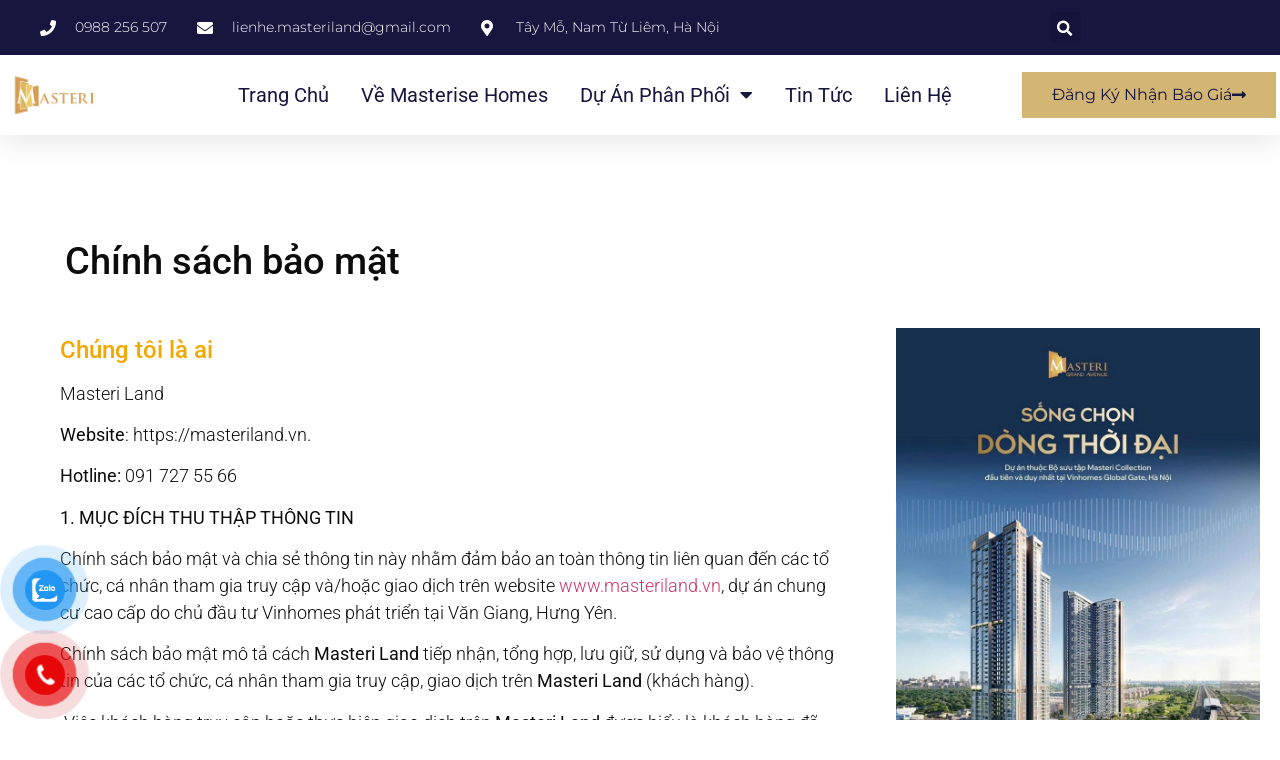

--- FILE ---
content_type: text/html; charset=UTF-8
request_url: https://masteriland.vn/chinh-sach-bao-mat/
body_size: 21644
content:
<!doctype html>
<html lang="vi" prefix="og: https://ogp.me/ns#">
<head>
<meta charset="UTF-8">
<meta name="viewport" content="width=device-width, initial-scale=1">
<link rel="profile" href="https://gmpg.org/xfn/11">
<!-- Tối ưu hóa công cụ tìm kiếm bởi Rank Math PRO - https://rankmath.com/ -->
<title>Chính sách bảo mật</title>
<meta name="description" content="Masteri Land"/>
<meta name="robots" content="follow, index, max-snippet:-1, max-video-preview:-1, max-image-preview:large"/>
<link rel="canonical" href="https://masteriland.vn/chinh-sach-bao-mat/" />
<meta property="og:locale" content="vi_VN" />
<meta property="og:type" content="article" />
<meta property="og:title" content="Chính sách bảo mật" />
<meta property="og:description" content="Masteri Land" />
<meta property="og:url" content="https://masteriland.vn/chinh-sach-bao-mat/" />
<meta property="og:site_name" content="Masteri Land - Phân phối chính thức các dự án của Masterise Homes" />
<meta property="article:publisher" content="https://www.facebook.com/masteriland.hn" />
<meta property="article:author" content="https://www.facebook.com/Nguyenducthinh203/" />
<meta property="og:updated_time" content="2021-06-11T15:26:01+07:00" />
<meta property="og:image" content="https://masteriland.vn/wp-content/uploads/2021/06/vi_amenities_outdoor02.jpg" />
<meta property="og:image:secure_url" content="https://masteriland.vn/wp-content/uploads/2021/06/vi_amenities_outdoor02.jpg" />
<meta property="og:image:width" content="1000" />
<meta property="og:image:height" content="540" />
<meta property="og:image:alt" content="Chính sách bảo mật" />
<meta property="og:image:type" content="image/jpeg" />
<meta name="twitter:card" content="summary_large_image" />
<meta name="twitter:title" content="Chính sách bảo mật" />
<meta name="twitter:description" content="Masteri Land" />
<meta name="twitter:image" content="https://masteriland.vn/wp-content/uploads/2021/06/vi_amenities_outdoor02.jpg" />
<meta name="twitter:label1" content="Thời gian để đọc" />
<meta name="twitter:data1" content="9 phút" />
<!-- /Plugin SEO WordPress Rank Math -->
<link rel="alternate" type="application/rss+xml" title="Dòng thông tin Masteri Land - Phân phối chính thức các dự án của Masterise Homes &raquo;" href="https://masteriland.vn/feed/" />
<link rel="alternate" type="application/rss+xml" title="Masteri Land - Phân phối chính thức các dự án của Masterise Homes &raquo; Dòng bình luận" href="https://masteriland.vn/comments/feed/" />
<link rel="alternate" type="application/rss+xml" title="Masteri Land - Phân phối chính thức các dự án của Masterise Homes &raquo; Chính sách bảo mật Dòng bình luận" href="https://masteriland.vn/chinh-sach-bao-mat/feed/" />
<link rel="alternate" title="oNhúng (JSON)" type="application/json+oembed" href="https://masteriland.vn/wp-json/oembed/1.0/embed?url=https%3A%2F%2Fmasteriland.vn%2Fchinh-sach-bao-mat%2F" />
<link rel="alternate" title="oNhúng (XML)" type="text/xml+oembed" href="https://masteriland.vn/wp-json/oembed/1.0/embed?url=https%3A%2F%2Fmasteriland.vn%2Fchinh-sach-bao-mat%2F&#038;format=xml" />
<style id='wp-img-auto-sizes-contain-inline-css'>
img:is([sizes=auto i],[sizes^="auto," i]){contain-intrinsic-size:3000px 1500px}
/*# sourceURL=wp-img-auto-sizes-contain-inline-css */
</style>
<!-- <link rel='stylesheet' id='wp-block-library-css' href='https://masteriland.vn/wp-includes/css/dist/block-library/style.min.css?ver=6.9' media='all' /> -->
<link rel="stylesheet" type="text/css" href="//masteriland.vn/wp-content/cache/wpfc-minified/lyd6t01o/dxf9t.css" media="all"/>
<style id='wp-block-heading-inline-css'>
h1:where(.wp-block-heading).has-background,h2:where(.wp-block-heading).has-background,h3:where(.wp-block-heading).has-background,h4:where(.wp-block-heading).has-background,h5:where(.wp-block-heading).has-background,h6:where(.wp-block-heading).has-background{padding:1.25em 2.375em}h1.has-text-align-left[style*=writing-mode]:where([style*=vertical-lr]),h1.has-text-align-right[style*=writing-mode]:where([style*=vertical-rl]),h2.has-text-align-left[style*=writing-mode]:where([style*=vertical-lr]),h2.has-text-align-right[style*=writing-mode]:where([style*=vertical-rl]),h3.has-text-align-left[style*=writing-mode]:where([style*=vertical-lr]),h3.has-text-align-right[style*=writing-mode]:where([style*=vertical-rl]),h4.has-text-align-left[style*=writing-mode]:where([style*=vertical-lr]),h4.has-text-align-right[style*=writing-mode]:where([style*=vertical-rl]),h5.has-text-align-left[style*=writing-mode]:where([style*=vertical-lr]),h5.has-text-align-right[style*=writing-mode]:where([style*=vertical-rl]),h6.has-text-align-left[style*=writing-mode]:where([style*=vertical-lr]),h6.has-text-align-right[style*=writing-mode]:where([style*=vertical-rl]){rotate:180deg}
/*# sourceURL=https://masteriland.vn/wp-includes/blocks/heading/style.min.css */
</style>
<style id='wp-block-list-inline-css'>
ol,ul{box-sizing:border-box}:root :where(.wp-block-list.has-background){padding:1.25em 2.375em}
/*# sourceURL=https://masteriland.vn/wp-includes/blocks/list/style.min.css */
</style>
<style id='wp-block-paragraph-inline-css'>
.is-small-text{font-size:.875em}.is-regular-text{font-size:1em}.is-large-text{font-size:2.25em}.is-larger-text{font-size:3em}.has-drop-cap:not(:focus):first-letter{float:left;font-size:8.4em;font-style:normal;font-weight:100;line-height:.68;margin:.05em .1em 0 0;text-transform:uppercase}body.rtl .has-drop-cap:not(:focus):first-letter{float:none;margin-left:.1em}p.has-drop-cap.has-background{overflow:hidden}:root :where(p.has-background){padding:1.25em 2.375em}:where(p.has-text-color:not(.has-link-color)) a{color:inherit}p.has-text-align-left[style*="writing-mode:vertical-lr"],p.has-text-align-right[style*="writing-mode:vertical-rl"]{rotate:180deg}
/*# sourceURL=https://masteriland.vn/wp-includes/blocks/paragraph/style.min.css */
</style>
<style id='global-styles-inline-css'>
:root{--wp--preset--aspect-ratio--square: 1;--wp--preset--aspect-ratio--4-3: 4/3;--wp--preset--aspect-ratio--3-4: 3/4;--wp--preset--aspect-ratio--3-2: 3/2;--wp--preset--aspect-ratio--2-3: 2/3;--wp--preset--aspect-ratio--16-9: 16/9;--wp--preset--aspect-ratio--9-16: 9/16;--wp--preset--color--black: #000000;--wp--preset--color--cyan-bluish-gray: #abb8c3;--wp--preset--color--white: #ffffff;--wp--preset--color--pale-pink: #f78da7;--wp--preset--color--vivid-red: #cf2e2e;--wp--preset--color--luminous-vivid-orange: #ff6900;--wp--preset--color--luminous-vivid-amber: #fcb900;--wp--preset--color--light-green-cyan: #7bdcb5;--wp--preset--color--vivid-green-cyan: #00d084;--wp--preset--color--pale-cyan-blue: #8ed1fc;--wp--preset--color--vivid-cyan-blue: #0693e3;--wp--preset--color--vivid-purple: #9b51e0;--wp--preset--gradient--vivid-cyan-blue-to-vivid-purple: linear-gradient(135deg,rgb(6,147,227) 0%,rgb(155,81,224) 100%);--wp--preset--gradient--light-green-cyan-to-vivid-green-cyan: linear-gradient(135deg,rgb(122,220,180) 0%,rgb(0,208,130) 100%);--wp--preset--gradient--luminous-vivid-amber-to-luminous-vivid-orange: linear-gradient(135deg,rgb(252,185,0) 0%,rgb(255,105,0) 100%);--wp--preset--gradient--luminous-vivid-orange-to-vivid-red: linear-gradient(135deg,rgb(255,105,0) 0%,rgb(207,46,46) 100%);--wp--preset--gradient--very-light-gray-to-cyan-bluish-gray: linear-gradient(135deg,rgb(238,238,238) 0%,rgb(169,184,195) 100%);--wp--preset--gradient--cool-to-warm-spectrum: linear-gradient(135deg,rgb(74,234,220) 0%,rgb(151,120,209) 20%,rgb(207,42,186) 40%,rgb(238,44,130) 60%,rgb(251,105,98) 80%,rgb(254,248,76) 100%);--wp--preset--gradient--blush-light-purple: linear-gradient(135deg,rgb(255,206,236) 0%,rgb(152,150,240) 100%);--wp--preset--gradient--blush-bordeaux: linear-gradient(135deg,rgb(254,205,165) 0%,rgb(254,45,45) 50%,rgb(107,0,62) 100%);--wp--preset--gradient--luminous-dusk: linear-gradient(135deg,rgb(255,203,112) 0%,rgb(199,81,192) 50%,rgb(65,88,208) 100%);--wp--preset--gradient--pale-ocean: linear-gradient(135deg,rgb(255,245,203) 0%,rgb(182,227,212) 50%,rgb(51,167,181) 100%);--wp--preset--gradient--electric-grass: linear-gradient(135deg,rgb(202,248,128) 0%,rgb(113,206,126) 100%);--wp--preset--gradient--midnight: linear-gradient(135deg,rgb(2,3,129) 0%,rgb(40,116,252) 100%);--wp--preset--font-size--small: 13px;--wp--preset--font-size--medium: 20px;--wp--preset--font-size--large: 36px;--wp--preset--font-size--x-large: 42px;--wp--preset--spacing--20: 0.44rem;--wp--preset--spacing--30: 0.67rem;--wp--preset--spacing--40: 1rem;--wp--preset--spacing--50: 1.5rem;--wp--preset--spacing--60: 2.25rem;--wp--preset--spacing--70: 3.38rem;--wp--preset--spacing--80: 5.06rem;--wp--preset--shadow--natural: 6px 6px 9px rgba(0, 0, 0, 0.2);--wp--preset--shadow--deep: 12px 12px 50px rgba(0, 0, 0, 0.4);--wp--preset--shadow--sharp: 6px 6px 0px rgba(0, 0, 0, 0.2);--wp--preset--shadow--outlined: 6px 6px 0px -3px rgb(255, 255, 255), 6px 6px rgb(0, 0, 0);--wp--preset--shadow--crisp: 6px 6px 0px rgb(0, 0, 0);}:where(.is-layout-flex){gap: 0.5em;}:where(.is-layout-grid){gap: 0.5em;}body .is-layout-flex{display: flex;}.is-layout-flex{flex-wrap: wrap;align-items: center;}.is-layout-flex > :is(*, div){margin: 0;}body .is-layout-grid{display: grid;}.is-layout-grid > :is(*, div){margin: 0;}:where(.wp-block-columns.is-layout-flex){gap: 2em;}:where(.wp-block-columns.is-layout-grid){gap: 2em;}:where(.wp-block-post-template.is-layout-flex){gap: 1.25em;}:where(.wp-block-post-template.is-layout-grid){gap: 1.25em;}.has-black-color{color: var(--wp--preset--color--black) !important;}.has-cyan-bluish-gray-color{color: var(--wp--preset--color--cyan-bluish-gray) !important;}.has-white-color{color: var(--wp--preset--color--white) !important;}.has-pale-pink-color{color: var(--wp--preset--color--pale-pink) !important;}.has-vivid-red-color{color: var(--wp--preset--color--vivid-red) !important;}.has-luminous-vivid-orange-color{color: var(--wp--preset--color--luminous-vivid-orange) !important;}.has-luminous-vivid-amber-color{color: var(--wp--preset--color--luminous-vivid-amber) !important;}.has-light-green-cyan-color{color: var(--wp--preset--color--light-green-cyan) !important;}.has-vivid-green-cyan-color{color: var(--wp--preset--color--vivid-green-cyan) !important;}.has-pale-cyan-blue-color{color: var(--wp--preset--color--pale-cyan-blue) !important;}.has-vivid-cyan-blue-color{color: var(--wp--preset--color--vivid-cyan-blue) !important;}.has-vivid-purple-color{color: var(--wp--preset--color--vivid-purple) !important;}.has-black-background-color{background-color: var(--wp--preset--color--black) !important;}.has-cyan-bluish-gray-background-color{background-color: var(--wp--preset--color--cyan-bluish-gray) !important;}.has-white-background-color{background-color: var(--wp--preset--color--white) !important;}.has-pale-pink-background-color{background-color: var(--wp--preset--color--pale-pink) !important;}.has-vivid-red-background-color{background-color: var(--wp--preset--color--vivid-red) !important;}.has-luminous-vivid-orange-background-color{background-color: var(--wp--preset--color--luminous-vivid-orange) !important;}.has-luminous-vivid-amber-background-color{background-color: var(--wp--preset--color--luminous-vivid-amber) !important;}.has-light-green-cyan-background-color{background-color: var(--wp--preset--color--light-green-cyan) !important;}.has-vivid-green-cyan-background-color{background-color: var(--wp--preset--color--vivid-green-cyan) !important;}.has-pale-cyan-blue-background-color{background-color: var(--wp--preset--color--pale-cyan-blue) !important;}.has-vivid-cyan-blue-background-color{background-color: var(--wp--preset--color--vivid-cyan-blue) !important;}.has-vivid-purple-background-color{background-color: var(--wp--preset--color--vivid-purple) !important;}.has-black-border-color{border-color: var(--wp--preset--color--black) !important;}.has-cyan-bluish-gray-border-color{border-color: var(--wp--preset--color--cyan-bluish-gray) !important;}.has-white-border-color{border-color: var(--wp--preset--color--white) !important;}.has-pale-pink-border-color{border-color: var(--wp--preset--color--pale-pink) !important;}.has-vivid-red-border-color{border-color: var(--wp--preset--color--vivid-red) !important;}.has-luminous-vivid-orange-border-color{border-color: var(--wp--preset--color--luminous-vivid-orange) !important;}.has-luminous-vivid-amber-border-color{border-color: var(--wp--preset--color--luminous-vivid-amber) !important;}.has-light-green-cyan-border-color{border-color: var(--wp--preset--color--light-green-cyan) !important;}.has-vivid-green-cyan-border-color{border-color: var(--wp--preset--color--vivid-green-cyan) !important;}.has-pale-cyan-blue-border-color{border-color: var(--wp--preset--color--pale-cyan-blue) !important;}.has-vivid-cyan-blue-border-color{border-color: var(--wp--preset--color--vivid-cyan-blue) !important;}.has-vivid-purple-border-color{border-color: var(--wp--preset--color--vivid-purple) !important;}.has-vivid-cyan-blue-to-vivid-purple-gradient-background{background: var(--wp--preset--gradient--vivid-cyan-blue-to-vivid-purple) !important;}.has-light-green-cyan-to-vivid-green-cyan-gradient-background{background: var(--wp--preset--gradient--light-green-cyan-to-vivid-green-cyan) !important;}.has-luminous-vivid-amber-to-luminous-vivid-orange-gradient-background{background: var(--wp--preset--gradient--luminous-vivid-amber-to-luminous-vivid-orange) !important;}.has-luminous-vivid-orange-to-vivid-red-gradient-background{background: var(--wp--preset--gradient--luminous-vivid-orange-to-vivid-red) !important;}.has-very-light-gray-to-cyan-bluish-gray-gradient-background{background: var(--wp--preset--gradient--very-light-gray-to-cyan-bluish-gray) !important;}.has-cool-to-warm-spectrum-gradient-background{background: var(--wp--preset--gradient--cool-to-warm-spectrum) !important;}.has-blush-light-purple-gradient-background{background: var(--wp--preset--gradient--blush-light-purple) !important;}.has-blush-bordeaux-gradient-background{background: var(--wp--preset--gradient--blush-bordeaux) !important;}.has-luminous-dusk-gradient-background{background: var(--wp--preset--gradient--luminous-dusk) !important;}.has-pale-ocean-gradient-background{background: var(--wp--preset--gradient--pale-ocean) !important;}.has-electric-grass-gradient-background{background: var(--wp--preset--gradient--electric-grass) !important;}.has-midnight-gradient-background{background: var(--wp--preset--gradient--midnight) !important;}.has-small-font-size{font-size: var(--wp--preset--font-size--small) !important;}.has-medium-font-size{font-size: var(--wp--preset--font-size--medium) !important;}.has-large-font-size{font-size: var(--wp--preset--font-size--large) !important;}.has-x-large-font-size{font-size: var(--wp--preset--font-size--x-large) !important;}
/*# sourceURL=global-styles-inline-css */
</style>
<style id='classic-theme-styles-inline-css'>
/*! This file is auto-generated */
.wp-block-button__link{color:#fff;background-color:#32373c;border-radius:9999px;box-shadow:none;text-decoration:none;padding:calc(.667em + 2px) calc(1.333em + 2px);font-size:1.125em}.wp-block-file__button{background:#32373c;color:#fff;text-decoration:none}
/*# sourceURL=/wp-includes/css/classic-themes.min.css */
</style>
<!-- <link rel='stylesheet' id='contact-form-7-css' href='https://masteriland.vn/wp-content/plugins/contact-form-7/includes/css/styles.css?ver=6.1.3' media='all' /> -->
<!-- <link rel='stylesheet' id='pzf-style-css' href='https://masteriland.vn/wp-content/plugins/button-contact-vr/legacy/css/style.css?ver=1' media='all' /> -->
<!-- <link rel='stylesheet' id='hello-elementor-css' href='https://masteriland.vn/wp-content/themes/hello-elementor/style.min.css?ver=2.9.0' media='all' /> -->
<!-- <link rel='stylesheet' id='hello-elementor-theme-style-css' href='https://masteriland.vn/wp-content/themes/hello-elementor/theme.min.css?ver=2.9.0' media='all' /> -->
<!-- <link rel='stylesheet' id='elementor-frontend-css' href='https://masteriland.vn/wp-content/plugins/elementor/assets/css/frontend.min.css?ver=3.30.3' media='all' /> -->
<link rel="stylesheet" type="text/css" href="//masteriland.vn/wp-content/cache/wpfc-minified/ldclu5s6/dxf9t.css" media="all"/>
<link rel='stylesheet' id='elementor-post-2401-css' href='https://masteriland.vn/wp-content/uploads/elementor/css/post-2401.css?ver=1753764628' media='all' />
<!-- <link rel='stylesheet' id='widget-icon-list-css' href='https://masteriland.vn/wp-content/plugins/elementor/assets/css/widget-icon-list.min.css?ver=3.30.3' media='all' /> -->
<!-- <link rel='stylesheet' id='widget-search-form-css' href='https://masteriland.vn/wp-content/plugins/elementor-pro/assets/css/widget-search-form.min.css?ver=3.30.0' media='all' /> -->
<!-- <link rel='stylesheet' id='elementor-icons-shared-0-css' href='https://masteriland.vn/wp-content/plugins/elementor/assets/lib/font-awesome/css/fontawesome.min.css?ver=5.15.3' media='all' /> -->
<!-- <link rel='stylesheet' id='elementor-icons-fa-solid-css' href='https://masteriland.vn/wp-content/plugins/elementor/assets/lib/font-awesome/css/solid.min.css?ver=5.15.3' media='all' /> -->
<!-- <link rel='stylesheet' id='widget-image-css' href='https://masteriland.vn/wp-content/plugins/elementor/assets/css/widget-image.min.css?ver=3.30.3' media='all' /> -->
<!-- <link rel='stylesheet' id='widget-nav-menu-css' href='https://masteriland.vn/wp-content/plugins/elementor-pro/assets/css/widget-nav-menu.min.css?ver=3.30.0' media='all' /> -->
<!-- <link rel='stylesheet' id='e-sticky-css' href='https://masteriland.vn/wp-content/plugins/elementor-pro/assets/css/modules/sticky.min.css?ver=3.30.0' media='all' /> -->
<!-- <link rel='stylesheet' id='widget-heading-css' href='https://masteriland.vn/wp-content/plugins/elementor/assets/css/widget-heading.min.css?ver=3.30.3' media='all' /> -->
<!-- <link rel='stylesheet' id='widget-form-css' href='https://masteriland.vn/wp-content/plugins/elementor-pro/assets/css/widget-form.min.css?ver=3.30.0' media='all' /> -->
<!-- <link rel='stylesheet' id='widget-social-icons-css' href='https://masteriland.vn/wp-content/plugins/elementor/assets/css/widget-social-icons.min.css?ver=3.30.3' media='all' /> -->
<!-- <link rel='stylesheet' id='e-apple-webkit-css' href='https://masteriland.vn/wp-content/plugins/elementor/assets/css/conditionals/apple-webkit.min.css?ver=3.30.3' media='all' /> -->
<!-- <link rel='stylesheet' id='widget-share-buttons-css' href='https://masteriland.vn/wp-content/plugins/elementor-pro/assets/css/widget-share-buttons.min.css?ver=3.30.0' media='all' /> -->
<!-- <link rel='stylesheet' id='elementor-icons-fa-brands-css' href='https://masteriland.vn/wp-content/plugins/elementor/assets/lib/font-awesome/css/brands.min.css?ver=5.15.3' media='all' /> -->
<!-- <link rel='stylesheet' id='widget-divider-css' href='https://masteriland.vn/wp-content/plugins/elementor/assets/css/widget-divider.min.css?ver=3.30.3' media='all' /> -->
<!-- <link rel='stylesheet' id='widget-social-css' href='https://masteriland.vn/wp-content/plugins/elementor-pro/assets/css/widget-social.min.css?ver=3.30.0' media='all' /> -->
<!-- <link rel='stylesheet' id='widget-posts-css' href='https://masteriland.vn/wp-content/plugins/elementor-pro/assets/css/widget-posts.min.css?ver=3.30.0' media='all' /> -->
<!-- <link rel='stylesheet' id='widget-spacer-css' href='https://masteriland.vn/wp-content/plugins/elementor/assets/css/widget-spacer.min.css?ver=3.30.3' media='all' /> -->
<!-- <link rel='stylesheet' id='e-animation-fadeIn-css' href='https://masteriland.vn/wp-content/plugins/elementor/assets/lib/animations/styles/fadeIn.min.css?ver=3.30.3' media='all' /> -->
<!-- <link rel='stylesheet' id='e-popup-css' href='https://masteriland.vn/wp-content/plugins/elementor-pro/assets/css/conditionals/popup.min.css?ver=3.30.0' media='all' /> -->
<!-- <link rel='stylesheet' id='elementor-icons-css' href='https://masteriland.vn/wp-content/plugins/elementor/assets/lib/eicons/css/elementor-icons.min.css?ver=5.43.0' media='all' /> -->
<link rel="stylesheet" type="text/css" href="//masteriland.vn/wp-content/cache/wpfc-minified/795d0bk6/dxf9t.css" media="all"/>
<link rel='stylesheet' id='elementor-post-2403-css' href='https://masteriland.vn/wp-content/uploads/elementor/css/post-2403.css?ver=1753764628' media='all' />
<link rel='stylesheet' id='elementor-post-2447-css' href='https://masteriland.vn/wp-content/uploads/elementor/css/post-2447.css?ver=1753764629' media='all' />
<link rel='stylesheet' id='elementor-post-2546-css' href='https://masteriland.vn/wp-content/uploads/elementor/css/post-2546.css?ver=1753764629' media='all' />
<link rel='stylesheet' id='elementor-post-2567-css' href='https://masteriland.vn/wp-content/uploads/elementor/css/post-2567.css?ver=1753764629' media='all' />
<!-- <link rel='stylesheet' id='elementor-gf-local-roboto-css' href='https://masteriland.vn/wp-content/uploads/elementor/google-fonts/css/roboto.css?ver=1743216797' media='all' /> -->
<!-- <link rel='stylesheet' id='elementor-gf-local-robotoslab-css' href='https://masteriland.vn/wp-content/uploads/elementor/google-fonts/css/robotoslab.css?ver=1743216808' media='all' /> -->
<!-- <link rel='stylesheet' id='elementor-gf-local-montserrat-css' href='https://masteriland.vn/wp-content/uploads/elementor/google-fonts/css/montserrat.css?ver=1743216834' media='all' /> -->
<!-- <link rel='stylesheet' id='elementor-gf-local-rubik-css' href='https://masteriland.vn/wp-content/uploads/elementor/google-fonts/css/rubik.css?ver=1743216850' media='all' /> -->
<link rel="stylesheet" type="text/css" href="//masteriland.vn/wp-content/cache/wpfc-minified/md1k3npg/dxf9t.css" media="all"/>
<script src='//masteriland.vn/wp-content/cache/wpfc-minified/2fvr4gxe/dxf9t.js' type="text/javascript"></script>
<!-- <script src="https://masteriland.vn/wp-includes/js/jquery/jquery.min.js?ver=3.7.1" id="jquery-core-js"></script> -->
<!-- <script src="https://masteriland.vn/wp-includes/js/jquery/jquery-migrate.min.js?ver=3.4.1" id="jquery-migrate-js"></script> -->
<link rel="https://api.w.org/" href="https://masteriland.vn/wp-json/" /><link rel="alternate" title="JSON" type="application/json" href="https://masteriland.vn/wp-json/wp/v2/pages/3" /><link rel="EditURI" type="application/rsd+xml" title="RSD" href="https://masteriland.vn/xmlrpc.php?rsd" />
<meta name="generator" content="WordPress 6.9" />
<link rel='shortlink' href='https://masteriland.vn/?p=3' />
<!-- Google Tag Manager -->
<script>(function(w,d,s,l,i){w[l]=w[l]||[];w[l].push({'gtm.start':
new Date().getTime(),event:'gtm.js'});var f=d.getElementsByTagName(s)[0],
j=d.createElement(s),dl=l!='dataLayer'?'&l='+l:'';j.async=true;j.src=
'https://www.googletagmanager.com/gtm.js?id='+i+dl;f.parentNode.insertBefore(j,f);
})(window,document,'script','dataLayer','GTM-TTDDR8B');</script>
<!-- End Google Tag Manager --><div id="fb-root"></div>
<script async defer crossorigin="anonymous" src="https://connect.facebook.net/vi_VN/sdk.js#xfbml=1&version=v17.0" nonce="rfk4z7qm"></script>
<!-- Google tag (gtag.js) -->
<script async src="https://www.googletagmanager.com/gtag/js?id=G-Y0VE84C5WS"></script>
<script>
window.dataLayer = window.dataLayer || [];
function gtag(){dataLayer.push(arguments);}
gtag('js', new Date());
gtag('config', 'G-Y0VE84C5WS');
</script>
<link rel="apple-touch-icon" sizes="180x180" href="/apple-touch-icon.png">
<link rel="icon" type="image/png" sizes="32x32" href="/favicon-32x32.png">
<link rel="icon" type="image/png" sizes="16x16" href="/favicon-16x16.png">
<link rel="manifest" href="/site.webmanifest">
<meta name="msapplication-TileColor" content="#da532c">
<meta name="theme-color" content="#ffffff"><meta name="generator" content="Elementor 3.30.3; features: additional_custom_breakpoints; settings: css_print_method-external, google_font-enabled, font_display-swap">
<style>
.e-con.e-parent:nth-of-type(n+4):not(.e-lazyloaded):not(.e-no-lazyload),
.e-con.e-parent:nth-of-type(n+4):not(.e-lazyloaded):not(.e-no-lazyload) * {
background-image: none !important;
}
@media screen and (max-height: 1024px) {
.e-con.e-parent:nth-of-type(n+3):not(.e-lazyloaded):not(.e-no-lazyload),
.e-con.e-parent:nth-of-type(n+3):not(.e-lazyloaded):not(.e-no-lazyload) * {
background-image: none !important;
}
}
@media screen and (max-height: 640px) {
.e-con.e-parent:nth-of-type(n+2):not(.e-lazyloaded):not(.e-no-lazyload),
.e-con.e-parent:nth-of-type(n+2):not(.e-lazyloaded):not(.e-no-lazyload) * {
background-image: none !important;
}
}
</style>
<link rel="icon" href="https://masteriland.vn/wp-content/uploads/2021/06/cropped-Logo-masteri-02-32x32.png" sizes="32x32" />
<link rel="icon" href="https://masteriland.vn/wp-content/uploads/2021/06/cropped-Logo-masteri-02-192x192.png" sizes="192x192" />
<link rel="apple-touch-icon" href="https://masteriland.vn/wp-content/uploads/2021/06/cropped-Logo-masteri-02-180x180.png" />
<meta name="msapplication-TileImage" content="https://masteriland.vn/wp-content/uploads/2021/06/cropped-Logo-masteri-02-270x270.png" />
<meta name="google-site-verification" content="QosAYy8FBisghpDidAz1we-ss5GgWYk5GzX_OI-rPsM" />
</head>
<body class="privacy-policy wp-singular page-template-default page page-id-3 wp-custom-logo wp-theme-hello-elementor elementor-default elementor-kit-2401 elementor-page-2546">
<!-- Google Tag Manager (noscript) -->
<noscript><iframe src="https://www.googletagmanager.com/ns.html?id=GTM-TTDDR8B"
height="0" width="0" style="display:none;visibility:hidden"></iframe></noscript>
<!-- End Google Tag Manager (noscript) -->
<a class="skip-link screen-reader-text" href="#content">Skip to content</a>
<div data-elementor-type="header" data-elementor-id="2403" class="elementor elementor-2403 elementor-location-header" data-elementor-post-type="elementor_library">
<section class="elementor-section elementor-top-section elementor-element elementor-element-13047496 elementor-section-full_width elementor-section-height-default elementor-section-height-default" data-id="13047496" data-element_type="section" id="header_pop" data-settings="{&quot;sticky&quot;:&quot;top&quot;,&quot;sticky_on&quot;:[&quot;desktop&quot;,&quot;tablet&quot;,&quot;mobile&quot;],&quot;sticky_offset&quot;:0,&quot;sticky_effects_offset&quot;:0,&quot;sticky_anchor_link_offset&quot;:0}">
<div class="elementor-container elementor-column-gap-default">
<div class="elementor-column elementor-col-100 elementor-top-column elementor-element elementor-element-5a1ddce7" data-id="5a1ddce7" data-element_type="column">
<div class="elementor-widget-wrap elementor-element-populated">
<section class="elementor-section elementor-inner-section elementor-element elementor-element-626fec6d elementor-reverse-mobile elementor-section-boxed elementor-section-height-default elementor-section-height-default" data-id="626fec6d" data-element_type="section" data-settings="{&quot;background_background&quot;:&quot;classic&quot;}">
<div class="elementor-container elementor-column-gap-default">
<div class="elementor-column elementor-col-50 elementor-inner-column elementor-element elementor-element-7efc939f elementor-hidden-phone" data-id="7efc939f" data-element_type="column">
<div class="elementor-widget-wrap elementor-element-populated">
<div class="elementor-element elementor-element-44a8c45e elementor-icon-list--layout-inline elementor-align-left elementor-mobile-align-center elementor-list-item-link-full_width elementor-widget elementor-widget-icon-list" data-id="44a8c45e" data-element_type="widget" data-widget_type="icon-list.default">
<div class="elementor-widget-container">
<ul class="elementor-icon-list-items elementor-inline-items">
<li class="elementor-icon-list-item elementor-inline-item">
<span class="elementor-icon-list-icon">
<i aria-hidden="true" class="fas fa-phone"></i>						</span>
<span class="elementor-icon-list-text">0988 256 507</span>
</li>
<li class="elementor-icon-list-item elementor-inline-item">
<span class="elementor-icon-list-icon">
<i aria-hidden="true" class="fas fa-envelope"></i>						</span>
<span class="elementor-icon-list-text">lienhe.masteriland@gmail.com</span>
</li>
<li class="elementor-icon-list-item elementor-inline-item">
<span class="elementor-icon-list-icon">
<i aria-hidden="true" class="fas fa-map-marker-alt"></i>						</span>
<span class="elementor-icon-list-text">Tây Mỗ, Nam Từ Liêm, Hà Nội</span>
</li>
</ul>
</div>
</div>
</div>
</div>
<div class="elementor-column elementor-col-50 elementor-inner-column elementor-element elementor-element-28de5931" data-id="28de5931" data-element_type="column">
<div class="elementor-widget-wrap elementor-element-populated">
<div class="elementor-element elementor-element-62e2fc02 elementor-search-form--skin-full_screen elementor-widget__width-initial elementor-widget elementor-widget-search-form" data-id="62e2fc02" data-element_type="widget" data-settings="{&quot;skin&quot;:&quot;full_screen&quot;}" data-widget_type="search-form.default">
<div class="elementor-widget-container">
<search role="search">
<form class="elementor-search-form" action="https://masteriland.vn" method="get">
<div class="elementor-search-form__toggle" role="button" tabindex="0" aria-label="Tìm kiếm">
<i aria-hidden="true" class="fas fa-search"></i>				</div>
<div class="elementor-search-form__container">
<label class="elementor-screen-only" for="elementor-search-form-62e2fc02">Tìm kiếm</label>
<input id="elementor-search-form-62e2fc02" placeholder="" class="elementor-search-form__input" type="search" name="s" value="">
<div class="dialog-lightbox-close-button dialog-close-button" role="button" tabindex="0" aria-label="Đóng khung tìm kiếm này.">
<i aria-hidden="true" class="eicon-close"></i>					</div>
</div>
</form>
</search>
</div>
</div>
</div>
</div>
</div>
</section>
<section class="elementor-section elementor-inner-section elementor-element elementor-element-1a43e228 elementor-section-boxed elementor-section-height-default elementor-section-height-default" data-id="1a43e228" data-element_type="section" data-settings="{&quot;background_background&quot;:&quot;classic&quot;}">
<div class="elementor-container elementor-column-gap-default">
<div class="elementor-column elementor-col-33 elementor-inner-column elementor-element elementor-element-10b27575" data-id="10b27575" data-element_type="column">
<div class="elementor-widget-wrap elementor-element-populated">
<div class="elementor-element elementor-element-4c8c630c elementor-widget__width-initial elementor-widget elementor-widget-image" data-id="4c8c630c" data-element_type="widget" data-widget_type="image.default">
<div class="elementor-widget-container">
<a href="https://masteriland.vn">
<img fetchpriority="high" width="500" height="215" src="https://masteriland.vn/wp-content/uploads/2021/06/Logo-masteri1-03.png" class="attachment-full size-full wp-image-10" alt="" srcset="https://masteriland.vn/wp-content/uploads/2021/06/Logo-masteri1-03.png 500w, https://masteriland.vn/wp-content/uploads/2021/06/Logo-masteri1-03-300x129.png 300w" sizes="(max-width: 500px) 100vw, 500px" />								</a>
</div>
</div>
</div>
</div>
<div class="elementor-column elementor-col-33 elementor-inner-column elementor-element elementor-element-18b792fd" data-id="18b792fd" data-element_type="column">
<div class="elementor-widget-wrap elementor-element-populated">
<div class="elementor-element elementor-element-240b2ab1 elementor-nav-menu__align-center elementor-nav-menu--stretch elementor-nav-menu__text-align-center elementor-widget__width-initial elementor-nav-menu--dropdown-tablet elementor-nav-menu--toggle elementor-nav-menu--burger elementor-widget elementor-widget-nav-menu" data-id="240b2ab1" data-element_type="widget" data-settings="{&quot;full_width&quot;:&quot;stretch&quot;,&quot;layout&quot;:&quot;horizontal&quot;,&quot;submenu_icon&quot;:{&quot;value&quot;:&quot;&lt;i class=\&quot;fas fa-caret-down\&quot;&gt;&lt;\/i&gt;&quot;,&quot;library&quot;:&quot;fa-solid&quot;},&quot;toggle&quot;:&quot;burger&quot;}" data-widget_type="nav-menu.default">
<div class="elementor-widget-container">
<nav aria-label="Menu" class="elementor-nav-menu--main elementor-nav-menu__container elementor-nav-menu--layout-horizontal e--pointer-underline e--animation-fade">
<ul id="menu-1-240b2ab1" class="elementor-nav-menu"><li class="menu-item menu-item-type-post_type menu-item-object-page menu-item-home menu-item-683"><a href="https://masteriland.vn/" class="elementor-item">Trang chủ</a></li>
<li class="menu-item menu-item-type-post_type menu-item-object-page menu-item-319"><a href="https://masteriland.vn/gioi-thieu-chu-dau-tu-masterise-homes/" class="elementor-item">Về Masterise Homes</a></li>
<li class="menu-item menu-item-type-taxonomy menu-item-object-category menu-item-has-children menu-item-321"><a href="https://masteriland.vn/category/du-an-phan-phoi/" class="elementor-item">Dự án phân phối</a>
<ul class="sub-menu elementor-nav-menu--dropdown">
<li class="menu-item menu-item-type-post_type menu-item-object-post menu-item-3499"><a href="https://masteriland.vn/lumiere-springbay-bao-gia-chinh-thuc-2024/" class="elementor-sub-item">Lumiere Springbay</a></li>
<li class="menu-item menu-item-type-post_type menu-item-object-post menu-item-326"><a href="https://masteriland.vn/masteri-waterfront-gia-lam/" class="elementor-sub-item">Masteri Waterfront</a></li>
<li class="menu-item menu-item-type-post_type menu-item-object-post menu-item-323"><a href="https://masteriland.vn/masteri-west-heights-tay-mo/" class="elementor-sub-item">Masteri West Heights</a></li>
<li class="menu-item menu-item-type-post_type menu-item-object-post menu-item-327"><a href="https://masteriland.vn/the-grand-masterise-hang-bai/" class="elementor-sub-item">The Grand Hà Nội</a></li>
<li class="menu-item menu-item-type-post_type menu-item-object-post menu-item-325"><a href="https://masteriland.vn/masteri-centre-point/" class="elementor-sub-item">Masteri Centre Point</a></li>
<li class="menu-item menu-item-type-post_type menu-item-object-post menu-item-324"><a href="https://masteriland.vn/grand-marina-saigon/" class="elementor-sub-item">Grand Marina Saigon</a></li>
</ul>
</li>
<li class="menu-item menu-item-type-taxonomy menu-item-object-category menu-item-322"><a href="https://masteriland.vn/category/tin-tuc/" class="elementor-item">Tin tức</a></li>
<li class="menu-item menu-item-type-post_type menu-item-object-page menu-item-320"><a href="https://masteriland.vn/lien-he/" class="elementor-item">Liên hệ</a></li>
</ul>			</nav>
<div class="elementor-menu-toggle" role="button" tabindex="0" aria-label="Menu Toggle" aria-expanded="false">
<i aria-hidden="true" role="presentation" class="elementor-menu-toggle__icon--open eicon-menu-bar"></i><i aria-hidden="true" role="presentation" class="elementor-menu-toggle__icon--close eicon-close"></i>		</div>
<nav class="elementor-nav-menu--dropdown elementor-nav-menu__container" aria-hidden="true">
<ul id="menu-2-240b2ab1" class="elementor-nav-menu"><li class="menu-item menu-item-type-post_type menu-item-object-page menu-item-home menu-item-683"><a href="https://masteriland.vn/" class="elementor-item" tabindex="-1">Trang chủ</a></li>
<li class="menu-item menu-item-type-post_type menu-item-object-page menu-item-319"><a href="https://masteriland.vn/gioi-thieu-chu-dau-tu-masterise-homes/" class="elementor-item" tabindex="-1">Về Masterise Homes</a></li>
<li class="menu-item menu-item-type-taxonomy menu-item-object-category menu-item-has-children menu-item-321"><a href="https://masteriland.vn/category/du-an-phan-phoi/" class="elementor-item" tabindex="-1">Dự án phân phối</a>
<ul class="sub-menu elementor-nav-menu--dropdown">
<li class="menu-item menu-item-type-post_type menu-item-object-post menu-item-3499"><a href="https://masteriland.vn/lumiere-springbay-bao-gia-chinh-thuc-2024/" class="elementor-sub-item" tabindex="-1">Lumiere Springbay</a></li>
<li class="menu-item menu-item-type-post_type menu-item-object-post menu-item-326"><a href="https://masteriland.vn/masteri-waterfront-gia-lam/" class="elementor-sub-item" tabindex="-1">Masteri Waterfront</a></li>
<li class="menu-item menu-item-type-post_type menu-item-object-post menu-item-323"><a href="https://masteriland.vn/masteri-west-heights-tay-mo/" class="elementor-sub-item" tabindex="-1">Masteri West Heights</a></li>
<li class="menu-item menu-item-type-post_type menu-item-object-post menu-item-327"><a href="https://masteriland.vn/the-grand-masterise-hang-bai/" class="elementor-sub-item" tabindex="-1">The Grand Hà Nội</a></li>
<li class="menu-item menu-item-type-post_type menu-item-object-post menu-item-325"><a href="https://masteriland.vn/masteri-centre-point/" class="elementor-sub-item" tabindex="-1">Masteri Centre Point</a></li>
<li class="menu-item menu-item-type-post_type menu-item-object-post menu-item-324"><a href="https://masteriland.vn/grand-marina-saigon/" class="elementor-sub-item" tabindex="-1">Grand Marina Saigon</a></li>
</ul>
</li>
<li class="menu-item menu-item-type-taxonomy menu-item-object-category menu-item-322"><a href="https://masteriland.vn/category/tin-tuc/" class="elementor-item" tabindex="-1">Tin tức</a></li>
<li class="menu-item menu-item-type-post_type menu-item-object-page menu-item-320"><a href="https://masteriland.vn/lien-he/" class="elementor-item" tabindex="-1">Liên hệ</a></li>
</ul>			</nav>
</div>
</div>
</div>
</div>
<div class="elementor-column elementor-col-33 elementor-inner-column elementor-element elementor-element-5de17ff9" data-id="5de17ff9" data-element_type="column">
<div class="elementor-widget-wrap elementor-element-populated">
<div class="elementor-element elementor-element-528d7c27 elementor-align-right elementor-hidden-phone elementor-widget__width-initial elementor-widget elementor-widget-button" data-id="528d7c27" data-element_type="widget" data-widget_type="button.default">
<div class="elementor-widget-container">
<div class="elementor-button-wrapper">
<a class="elementor-button elementor-button-link elementor-size-md" href="#elementor-action%3Aaction%3Dpopup%3Aopen%26settings%3DeyJpZCI6IjI1NjciLCJ0b2dnbGUiOmZhbHNlfQ%3D%3D">
<span class="elementor-button-content-wrapper">
<span class="elementor-button-icon">
<i aria-hidden="true" class="fas fa-long-arrow-alt-right"></i>			</span>
<span class="elementor-button-text">đăng ký Nhận báo giá</span>
</span>
</a>
</div>
</div>
</div>
</div>
</div>
</div>
</section>
</div>
</div>
</div>
</section>
</div>
<div data-elementor-type="single-post" data-elementor-id="2546" class="elementor elementor-2546 elementor-location-single post-3 page type-page status-publish hentry" data-elementor-post-type="elementor_library">
<section class="elementor-section elementor-top-section elementor-element elementor-element-5a042bfc elementor-section-full_width elementor-section-height-default elementor-section-height-default" data-id="5a042bfc" data-element_type="section">
<div class="elementor-container elementor-column-gap-default">
<div class="elementor-column elementor-col-100 elementor-top-column elementor-element elementor-element-662d6a54" data-id="662d6a54" data-element_type="column">
<div class="elementor-widget-wrap elementor-element-populated">
<div class="elementor-element elementor-element-4c80cf80 elementor-widget__width-initial elementor-widget elementor-widget-theme-post-title elementor-page-title elementor-widget-heading" data-id="4c80cf80" data-element_type="widget" data-widget_type="theme-post-title.default">
<div class="elementor-widget-container">
<h1 class="elementor-heading-title elementor-size-default">Chính sách bảo mật</h1>				</div>
</div>
</div>
</div>
</div>
</section>
<section class="elementor-section elementor-top-section elementor-element elementor-element-6efae136 elementor-section-full_width elementor-section-height-default elementor-section-height-default" data-id="6efae136" data-element_type="section">
<div class="elementor-container elementor-column-gap-default">
<div class="elementor-column elementor-col-50 elementor-top-column elementor-element elementor-element-11361485" data-id="11361485" data-element_type="column">
<div class="elementor-widget-wrap elementor-element-populated">
<div class="elementor-element elementor-element-3d50c6f5 elementor-widget elementor-widget-theme-post-content" data-id="3d50c6f5" data-element_type="widget" data-widget_type="theme-post-content.default">
<div class="elementor-widget-container">
<h2 class="wp-block-heading">Chúng tôi là ai</h2>
<p>Masteri Land</p>
<p><strong>Website</strong>: https://masteriland.vn.</p>
<p><strong>Hotline:</strong> 091 727 55 66</p>
<p><strong>1. MỤC ĐÍCH THU THẬP THÔNG TIN</strong></p>
<p>Chính sách bảo mật và chia sẻ thông tin này nhằm đảm bảo an toàn thông tin liên quan đến các tổ chức, cá nhân tham gia truy cập và/hoặc giao dịch trên website <a href="https://masteriland.vn">www.masteriland.vn</a>, dự án chung cư cao cấp do chủ đầu tư Vinhomes phát triển tại Văn Giang, Hưng Yên.</p>
<p>Chính sách bảo mật mô tả cách <strong>Masteri Land </strong>tiếp nhận, tổng hợp, lưu giữ, sử dụng và bảo vệ thông tin của các tổ chức, cá nhân tham gia truy cập, giao dịch trên <strong>Masteri Land </strong>(khách hàng).</p>
<p>&nbsp;Việc khách hàng truy cập hoặc thực hiện giao dịch trên <strong>Masteri Land </strong>được hiểu là khách hàng đã đọc, hiểu và đồng ý tuân thủ chính sách này, kể cả các phiên bản sửa đổi, bổ sung của chính sách. Phiên bản sửa đổi, bổ sung chính sách này (nếu có) sẽ có hiệu lực sau 5 ngày kể từ ngày việc sửa đổi, bổ sung chính sách được thông báo trên <strong>Masteri Land </strong>.</p>
<p><strong>2. QUY ĐỊNH CỤ THỂ</strong></p>
<p><strong><em>2.1. Phạm vi thu thập thông tin</em></strong></p>
<p>Khi khách hàng thực hiện giao dịch và/hoặc đăng ký tài khoản tại <strong>Masteri Land</strong>, tùy từng thời điểm, khách hàng phải cung cấp một số thông tin cần thiết cho việc thực hiện giao dịch và/hoặc đăng ký tài khoản.</p>
<p>Khách hàng có trách nhiệm đảm bảo những thông tin khách hàng cung cấp là đầy đủ và chính xác và luôn cập nhật thông tin để đảm bảo tính đầy đủ và chính xác.<strong>Masteri Land </strong>không chịu trách nhiệm giải quyết bất kỳ tranh chấp nào nếu thông tin khách hàng cung cấp không chính xác hoặc không được cập nhật hoặc giả mạo.</p>
<p>Khách hàng đồng ý cho <strong>Masteri Land </strong>ghi âm và lưu giữ lại nội dung (i) các cuộc gọi của khách hàng đến số tổng đài chăm sóc khách hàng của <strong>Masteri Land </strong>; và (ii) các cuộc gọi từ bộ phận chăm sóc khách hàng của <strong>Masteri Land </strong>cho khách hàng (sau đây được gọi chung là Bản Ghi Âm).</p>
<p><strong><em>2.2. Cam kết lưu giữ và bảo mật thông tin khách hàng</em></strong></p>
<ul class="wp-block-list"><li>Mọi thông tin khách hàng, cũng như các thông tin trao đổi giữa khách hàng và <strong>Masteri Land </strong>đều được lưu giữ và bảo mật bởi hệ thống của <strong>Masteri Land </strong>.</li><li><strong>Masteri Land </strong>có các biện pháp thích hợp về kỹ thuật và an ninh để ngăn chặn việc truy cập, sử dụng trái phép thông tin khách hàng. <strong>Masteri Land </strong>cũng thường xuyên phối hợp với các chuyên gia bảo mật nhằm cập nhật những thông tin mới nhất về an ninh mạng để đảm bảo sự an toàn cho thông tin khách hàng khi khách hàng truy cập, đăng ký mở tài khoản và/hoặc sử dụng các tính năng của <strong>Masteri Land </strong>. Khi thu thập dữ liệu, <strong>Masteri Land </strong>thực hiện lưu giữ và bảo mật thông tin khách hàng tại hệ thống máy chủ và các thông tin khách hàng này được đảm bảo an toàn bằng các hệ thống tường lửa (firewall), các biện pháp kiểm soát truy cập, mã hóa dữ liệu.</li><li>khách hàng tuyệt đối không được có bất kỳ hành vi sử dụng công cụ, chương trình để can thiệp trái phép vào hệ thống hay làm thay đổi cấu trúc dữ liệu của <strong>Masteri Land</strong>, cũng như bất kỳ hành vi nào khác nhằm phát tán, cổ vũ cho các hoạt động với mục đích can thiệp, phá hoại hay xâm nhập vào dữ liệu của hệ thống <strong>Masteri Land</strong>, cũng như các các hành vi mà pháp luật Việt Nam nghiêm cấm. Trong trường hợp <strong>Masteri Land </strong>phát hiện khách hàng có hành vi cố tình giả mạo, gian lận, phát tán các thông tin trái phép,… <strong>Masteri Land </strong>có quyền chuyển thông tin Cá Nhân của khách hàng cho các cơ quan có thẩm quyền để xử lý theo quy định pháp luật.</li></ul>
<p><strong><em>2.3. Thời gian lưu trữ và sử dụng thông tin khách hàng</em></strong></p>
<p>Đối với các tài khoản hiện hành <strong>Masteri Land </strong>sẽ lưu trữ và sử dụng thông tin khách hàng không giới hạn cho đến khi khách hàng đóng tài khoản.</p>
<p>Đối với các tài khoản đã đóng, <strong>Masteri Land </strong>vẫn lưu trữ thông tin Cá Nhân và truy cập của khách hàng để phục vụ cho các mục đích phòng chống gian lận, điều tra, giải đáp thắc mắc… Các thông tin Cá Nhân này sẽ được <strong>Masteri Land </strong>lưu giữ trên hệ thống máy chủ tối đa trong vòng 12 (mười hai) tháng kể từ ngày khách hàng đóng tài khoản trên <strong>Masteri Land</strong>. Sau khi thời hạn này kết thúc, <strong>Masteri Land </strong>sẽ tiến hành xóa vĩnh viễn thông tin Cá Nhân của khách hàng.</p>
<p><strong><em>2.4. Phạm vi sử dụng thông tin khách hàng</em></strong></p>
<p><strong>Masteri Land </strong>có quyền sử dụng các thông tin khách hàng cung cấp, bao gồm nhưng không giới hạn ở thông tin khách hàng để:</p>
<ul class="wp-block-list"><li>Cung cấp các dịch vụ/tiện ích cho khách hàng dựa trên nhu cầu và các thói quen của khách hàng khi truy cập vào <strong>Masteri Land</strong>;</li><li>Phát hiện, ngăn chặn các hoạt động giả mạo, phá hoại tài khoản của khách hàng hoặc các hoạt động giả mạo nhận dạng của khách hàng trên <strong>Masteri Land</strong>;</li><li>Liên lạc, hỗ trợ liên lạc và giải quyết với khách hàng trong những trường hợp đặc biệt.</li></ul>
<p><strong><em>2.5. Liên kết với các website khác</em></strong></p>
<ul class="wp-block-list"><li>khách hàng có trách nhiệm bảo vệ thông tin tài khoản của mình và không cung cấp bất kỳ thông tin nào liên quan đến tài khoản và mật khẩu truy cập trên <strong>Masteri Land </strong>trên các website khác ngoại trừ khi đăng nhập vào địa chỉ chính thức của <strong>Masteri Land </strong>tại www.masteriland.vn</li><li>khách hàng phải tự chịu trách nhiệm về những vấn đề phát sinh khi khách hàng truy cập vào <strong>Masteri Land </strong>từ các website khác không phải là website chính thức của <strong>Masteri Land </strong>.</li></ul>
<p><strong><em>2.6. Chia sẻ thông tin khách hàng</em></strong></p>
<p><strong>Masteri Land </strong>không cung cấp thông tin khách hàng cho bất kỳ bên thứ ba nào trừ trường hợp phải thực hiện theo yêu cầu của các cơ quan Nhà nước có thẩm quyền, hoặc theo quy định của pháp luật, hoặc khi việc cung cấp thông tin đó là cần thiết để <strong>Masteri Land </strong>cung cấp dịch vụ/tiện ích cho khách hàng (ví dụ: cung cấp các thông tin cần thiết cho đơn vị triển khai hoặc demo phần mềm…).</p>
<p>Ngoài các trường hợp nêu trên, <strong>Masteri Land </strong>sẽ có thông báo cụ thể cho khách hàng khi phải tiết lộ thông tin khách hàng cho một bên thứ ba. Trong trường hợp này, <strong>Masteri Land </strong>cam kết sẽ chỉ tiết lộ thông tin khách hàng khi được sự đồng ý của khách hàng.</p>
<p><strong>Masteri Land </strong>có thể chia sẻ thông tin khách hàng cho các mục đích sau:</p>
<p>Nghiên cứu thị trường và các báo cáo phân tích: <strong>Masteri Land </strong>có thể dùng thông tin khách hàng để nghiên cứu thị trường, tổng hợp, phân tích thông tin chung của khách hàng (ví dụ độ tuổi trung bình, khu vực địa lý), thông tin chi tiết sẽ được ẩn và chỉ được dùng để phục vụ công việc thống kê. Trong trường hợp <strong>Masteri Land </strong>tiến hành khảo sát cần sự tham gia của khách hàng, bất kỳ câu trả lời cho khảo sát hoặc thăm dò dư luận mà khách hàng cung cấp cho GOFIT sẽ không được chuyển cho bất kỳ bên thứ ba nào.</p>
<p>Trao đổi thông tin khách hàng với các đối tác có ký kết thỏa thuận liên kết chăm sóc khách hàng với <strong>Masteri Land</strong>: <strong>Masteri Land </strong>có thể chia sẻ thông tin khách hàng cho các đối tác liên kết và các trang thông tin điện tử liên kết trong nước và quốc tế của <strong>Masteri Land </strong>. Việc chia sẻ này giúp <strong>Masteri Land </strong>có thể cung cấp cho khách hàng các thông tin về các sản phẩm và dịch vụ, liên quan đến hàng hóa, dịch vụ và vấn đề khác mà khách hàng có thể quan tâm. Trong trường các công ty liên kết của <strong>Masteri Land </strong>được cấp quyền truy cập thông tin khách hàng, họ sẽ phải tuân thủ nghiêm ngặt các quy định được mô tả trong chính sách này.</p>
<p><strong>Trao đổi thông tin khách hàng các bên thứ 3 là đối tác của Masteri Land:</strong> Chúng tôi có thể chuyển thông tin khách hàng cho các đại lý và nhà thầu phụ để làm phân tích dữ liệu, tiếp thị và hỗ trợ dịch vụ khách hàng. <strong>Masteri Land </strong>cũng có thể trao đổi thông tin khách hàng với bên thứ ba cho mục đích chống gian lận và giảm rủi ro tín dụng.</p>
<p><strong>Trao đổi thông tin khách hàng với các đối tác quảng cáo: </strong>Hệ thống theo dõi hành vi của khách hàng được <strong>Masteri Land </strong>sử dụng trên kênh hiển thị quảng cáo (ví dụ như tiếp thị khách hàng, báo cáo về nhân khẩu, sở thích của khách hàng với công cụ Google Analytics…) có thể thu thập được các thông tin như độ tuổi, giới tính, sở thích và số lần tương tác với số lần xuất hiện của quảng cáo. Với tính năng cài đặt quảng cáo, khách hàng có thể lựa chọn thoát ra khỏi tính năng theo dõi hành vi khách hàng của Google Analytics và lựa chọn cách xuất hiện của kênh hiển thị quảng cáo trên Google.</p>
<p><strong><em>2.7 Quyền lợi khách hàng</em></strong></p>
<p>khách hàng có quyền yêu cầu truy cập vào dữ liệu cá nhân của mình, có quyền yêu cầu <strong>Masteri Land </strong>sửa lại những sai sót trong dữ liệu của khách hàng mà không mất phí. Bất cứ lúc nào khách hàng cũng có quyền yêu cầu <strong>Masteri Land </strong>ngưng sử dụng dữ liệu cá nhân của khách hàng cho mục đích tiếp thị.</p>
<p><strong><em>2.8. Sử dụng Cookie</em></strong></p>
<p><strong>Masteri Land </strong>cung cấp các tập tin cookie hoặc các công nghệ tương tự, nhằm thu thập các thông tin như: lịch sử truy cập, các lựa chọn của khách hàng khi truy cập và sử dụng tính năng của <strong>Masteri Land</strong>… nhằm tăng trải nghiệm bảo mật và giúp <strong>Masteri Land </strong>hiểu rõ nhu cầu, sở thích của khách hàng để có thể cung cấp dịch vụ tốt hơn.</p>
<p><strong><em>2.9. Liên hệ, giải đáp thắc mắc</em></strong></p>
<p>Nếu bạn có bất kỳ câu hỏi, mối quan tâm, hoặc ý kiến gì về chính sách bảo mật của chúng tôi, xin vui lòng liên hệ với chúng tôi qua form Liên hệ tại website hoặc trực tiếp qua hotline: 0902 19 15 19. Chúng tôi giữ quyền thực hiện các thay đổi trong chính sách này. Tất cả thay đổi sẽ được phản ánh trên trang web.</p>
<p>Với nội dung này chúng tôi cũng hiểu rằng bạn đã chấp nhận các điều khoản sử dụng được quy định tại website masteriland, xem chi tiế<a href="https://masteriland.vn/dieu-khoan-su-dung/" data-type="URL" data-id="https://masteriland.vn/dieu-khoan-su-dung/">t tại đây</a></p>
<p>Trân trọng</p>
<p>BQT Website: <a href="https://masteriland.vn">www.masteriland.vn</a></p>
</div>
</div>
<section class="elementor-section elementor-inner-section elementor-element elementor-element-2dabe6db ignore-toc elementor-section-boxed elementor-section-height-default elementor-section-height-default" data-id="2dabe6db" data-element_type="section">
<div class="elementor-container elementor-column-gap-default">
<div class="elementor-column elementor-col-50 elementor-inner-column elementor-element elementor-element-25c6f28c" data-id="25c6f28c" data-element_type="column">
<div class="elementor-widget-wrap elementor-element-populated">
<div class="elementor-element elementor-element-11f1c6c0 elementor-widget elementor-widget-heading" data-id="11f1c6c0" data-element_type="widget" data-widget_type="heading.default">
<div class="elementor-widget-container">
<h2 class="elementor-heading-title elementor-size-default">Chia sẻ:</h2>				</div>
</div>
</div>
</div>
<div class="elementor-column elementor-col-50 elementor-inner-column elementor-element elementor-element-13036d07" data-id="13036d07" data-element_type="column">
<div class="elementor-widget-wrap elementor-element-populated">
<div class="elementor-element elementor-element-23e24526 elementor-share-buttons--skin-flat elementor-share-buttons--align-right elementor-share-buttons-mobile--align-center elementor-share-buttons--view-icon-text elementor-share-buttons--shape-square elementor-grid-0 elementor-share-buttons--color-official elementor-widget elementor-widget-share-buttons" data-id="23e24526" data-element_type="widget" data-widget_type="share-buttons.default">
<div class="elementor-widget-container">
<div class="elementor-grid" role="list">
<div class="elementor-grid-item" role="listitem">
<div class="elementor-share-btn elementor-share-btn_facebook" role="button" tabindex="0" aria-label="Share on facebook">
<span class="elementor-share-btn__icon">
<i class="fab fa-facebook" aria-hidden="true"></i>							</span>
<div class="elementor-share-btn__text">
<span class="elementor-share-btn__title">
Facebook									</span>
</div>
</div>
</div>
<div class="elementor-grid-item" role="listitem">
<div class="elementor-share-btn elementor-share-btn_twitter" role="button" tabindex="0" aria-label="Share on twitter">
<span class="elementor-share-btn__icon">
<i class="fab fa-twitter" aria-hidden="true"></i>							</span>
<div class="elementor-share-btn__text">
<span class="elementor-share-btn__title">
Twitter									</span>
</div>
</div>
</div>
<div class="elementor-grid-item" role="listitem">
<div class="elementor-share-btn elementor-share-btn_pinterest" role="button" tabindex="0" aria-label="Share on pinterest">
<span class="elementor-share-btn__icon">
<i class="fab fa-pinterest" aria-hidden="true"></i>							</span>
<div class="elementor-share-btn__text">
<span class="elementor-share-btn__title">
Pinterest									</span>
</div>
</div>
</div>
<div class="elementor-grid-item" role="listitem">
<div class="elementor-share-btn elementor-share-btn_linkedin" role="button" tabindex="0" aria-label="Share on linkedin">
<span class="elementor-share-btn__icon">
<i class="fab fa-linkedin" aria-hidden="true"></i>							</span>
<div class="elementor-share-btn__text">
<span class="elementor-share-btn__title">
LinkedIn									</span>
</div>
</div>
</div>
</div>
</div>
</div>
</div>
</div>
</div>
</section>
</div>
</div>
<div class="elementor-column elementor-col-50 elementor-top-column elementor-element elementor-element-293cbf1d" data-id="293cbf1d" data-element_type="column">
<div class="elementor-widget-wrap elementor-element-populated">
<div class="elementor-element elementor-element-4b50ec71 elementor-hidden-tablet elementor-hidden-phone elementor-widget elementor-widget-image" data-id="4b50ec71" data-element_type="widget" data-widget_type="image.default">
<div class="elementor-widget-container">
<a href="https://masteriland.vn/masteri-grand-avenue/">
<img width="800" height="1000" src="https://masteriland.vn/wp-content/uploads/2023/07/booking-masteri-grand-avenue.jpg" class="attachment-full size-full wp-image-3549" alt="Masteri Grand Avenue Co Loa" srcset="https://masteriland.vn/wp-content/uploads/2023/07/booking-masteri-grand-avenue.jpg 800w, https://masteriland.vn/wp-content/uploads/2023/07/booking-masteri-grand-avenue-240x300.jpg 240w, https://masteriland.vn/wp-content/uploads/2023/07/booking-masteri-grand-avenue-768x960.jpg 768w" sizes="(max-width: 800px) 100vw, 800px" />								</a>
</div>
</div>
<section class="elementor-section elementor-inner-section elementor-element elementor-element-1c22a7cc ignore-toc elementor-section-boxed elementor-section-height-default elementor-section-height-default" data-id="1c22a7cc" data-element_type="section" data-settings="{&quot;background_background&quot;:&quot;classic&quot;}">
<div class="elementor-container elementor-column-gap-default">
<div class="elementor-column elementor-col-100 elementor-inner-column elementor-element elementor-element-779f6884" data-id="779f6884" data-element_type="column">
<div class="elementor-widget-wrap elementor-element-populated">
<div class="elementor-element elementor-element-19349a77 elementor-widget-divider--view-line_text elementor-widget-divider--element-align-right elementor-widget elementor-widget-divider" data-id="19349a77" data-element_type="widget" data-widget_type="divider.default">
<div class="elementor-widget-container">
<div class="elementor-divider">
<span class="elementor-divider-separator">
<span class="elementor-divider__text elementor-divider__element">
Bạn cần hỗ trợ				</span>
</span>
</div>
</div>
</div>
<div class="elementor-element elementor-element-6f0d8293 ignore-toc elementor-widget elementor-widget-heading" data-id="6f0d8293" data-element_type="widget" data-widget_type="heading.default">
<div class="elementor-widget-container">
<span class="elementor-heading-title elementor-size-default">HÃY ĐỂ LẠI THÔNG TIN</span>				</div>
</div>
<div class="elementor-element elementor-element-312d1dd0 elementor-widget elementor-widget-text-editor" data-id="312d1dd0" data-element_type="widget" data-widget_type="text-editor.default">
<div class="elementor-widget-container">
<p>Quý khách vui lòng điền đầy đủ thông tin để được hỗ trợ tốt nhất</p>								</div>
</div>
<div class="elementor-element elementor-element-499f31a5 elementor-button-align-stretch elementor-widget elementor-widget-form" data-id="499f31a5" data-element_type="widget" data-settings="{&quot;step_next_label&quot;:&quot;Next&quot;,&quot;step_previous_label&quot;:&quot;Previous&quot;,&quot;button_width&quot;:&quot;100&quot;,&quot;step_type&quot;:&quot;number_text&quot;,&quot;step_icon_shape&quot;:&quot;circle&quot;}" data-widget_type="form.default">
<div class="elementor-widget-container">
<form class="elementor-form" method="post" name="New Form" aria-label="New Form">
<input type="hidden" name="post_id" value="2546"/>
<input type="hidden" name="form_id" value="499f31a5"/>
<input type="hidden" name="referer_title" value="Chính sách bảo mật" />
<input type="hidden" name="queried_id" value="3"/>
<div class="elementor-form-fields-wrapper elementor-labels-">
<div class="elementor-field-type-text elementor-field-group elementor-column elementor-field-group-field_ebeba09 elementor-col-100 elementor-field-required">
<label for="form-field-field_ebeba09" class="elementor-field-label elementor-screen-only">
name							</label>
<input size="1" type="text" name="form_fields[field_ebeba09]" id="form-field-field_ebeba09" class="elementor-field elementor-size-sm  elementor-field-textual" placeholder="Họ và tên" required="required">
</div>
<div class="elementor-field-type-email elementor-field-group elementor-column elementor-field-group-email elementor-col-100">
<label for="form-field-email" class="elementor-field-label elementor-screen-only">
Email Address							</label>
<input size="1" type="email" name="form_fields[email]" id="form-field-email" class="elementor-field elementor-size-sm  elementor-field-textual" placeholder="Email">
</div>
<div class="elementor-field-type-tel elementor-field-group elementor-column elementor-field-group-field_836bcf2 elementor-col-100 elementor-field-required">
<label for="form-field-field_836bcf2" class="elementor-field-label elementor-screen-only">
tel							</label>
<input size="1" type="tel" name="form_fields[field_836bcf2]" id="form-field-field_836bcf2" class="elementor-field elementor-size-sm  elementor-field-textual" placeholder="Điện thoại" required="required" pattern="[0-9()#&amp;+*-=.]+" title="Only numbers and phone characters (#, -, *, etc) are accepted.">
</div>
<div class="elementor-field-type-textarea elementor-field-group elementor-column elementor-field-group-field_25a0c27 elementor-col-100">
<label for="form-field-field_25a0c27" class="elementor-field-label elementor-screen-only">
text							</label>
<textarea class="elementor-field-textual elementor-field  elementor-size-sm" name="form_fields[field_25a0c27]" id="form-field-field_25a0c27" rows="4" placeholder="Yêu cầu"></textarea>				</div>
<div class="elementor-field-group elementor-column elementor-field-type-submit elementor-col-100 e-form__buttons">
<button class="elementor-button elementor-size-sm" type="submit">
<span class="elementor-button-content-wrapper">
<span class="elementor-button-text">GỬI THÔNG TIN</span>
</span>
</button>
</div>
</div>
</form>
</div>
</div>
</div>
</div>
</div>
</section>
</div>
</div>
</div>
</section>
<section class="elementor-section elementor-top-section elementor-element elementor-element-085432e elementor-section-boxed elementor-section-height-default elementor-section-height-default" data-id="085432e" data-element_type="section">
<div class="elementor-container elementor-column-gap-default">
<div class="elementor-column elementor-col-100 elementor-top-column elementor-element elementor-element-2557fd7" data-id="2557fd7" data-element_type="column">
<div class="elementor-widget-wrap elementor-element-populated">
<div class="elementor-element elementor-element-ede55c5 elementor-widget elementor-widget-facebook-comments" data-id="ede55c5" data-element_type="widget" data-widget_type="facebook-comments.default">
<div class="elementor-widget-container">
<div class="elementor-facebook-widget fb-comments" data-href="https://masteriland.vn?p=3" data-width="100%" data-numposts="10" data-order-by="social" style="min-height: 1px"></div>
</div>
</div>
</div>
</div>
</div>
</section>
<section class="elementor-section elementor-top-section elementor-element elementor-element-1d4ea060 ignore-toc elementor-section-boxed elementor-section-height-default elementor-section-height-default" data-id="1d4ea060" data-element_type="section">
<div class="elementor-container elementor-column-gap-default">
<div class="elementor-column elementor-col-100 elementor-top-column elementor-element elementor-element-1830f2cc" data-id="1830f2cc" data-element_type="column">
<div class="elementor-widget-wrap elementor-element-populated">
<div class="elementor-element elementor-element-6b448c6e elementor-widget-divider--view-line_text elementor-widget-divider--element-align-right elementor-widget elementor-widget-divider" data-id="6b448c6e" data-element_type="widget" data-widget_type="divider.default">
<div class="elementor-widget-container">
<div class="elementor-divider">
<span class="elementor-divider-separator">
<span class="elementor-divider__text elementor-divider__element">
Tìm hiểu thêm				</span>
</span>
</div>
</div>
</div>
<div class="elementor-element elementor-element-4b11efea elementor-widget elementor-widget-heading" data-id="4b11efea" data-element_type="widget" data-widget_type="heading.default">
<div class="elementor-widget-container">
<span class="elementor-heading-title elementor-size-default">Bài viết liên quan</span>				</div>
</div>
<div class="elementor-element elementor-element-3f1f2fe elementor-grid-4 elementor-grid-tablet-2 elementor-grid-mobile-1 elementor-posts--thumbnail-top elementor-widget elementor-widget-posts" data-id="3f1f2fe" data-element_type="widget" data-settings="{&quot;classic_columns&quot;:&quot;4&quot;,&quot;classic_columns_tablet&quot;:&quot;2&quot;,&quot;classic_columns_mobile&quot;:&quot;1&quot;,&quot;classic_row_gap&quot;:{&quot;unit&quot;:&quot;px&quot;,&quot;size&quot;:35,&quot;sizes&quot;:[]},&quot;classic_row_gap_tablet&quot;:{&quot;unit&quot;:&quot;px&quot;,&quot;size&quot;:&quot;&quot;,&quot;sizes&quot;:[]},&quot;classic_row_gap_mobile&quot;:{&quot;unit&quot;:&quot;px&quot;,&quot;size&quot;:&quot;&quot;,&quot;sizes&quot;:[]}}" data-widget_type="posts.classic">
<div class="elementor-widget-container">
<div class="elementor-posts-container elementor-posts elementor-posts--skin-classic elementor-grid" role="list">
<article class="elementor-post elementor-grid-item post-4204 post type-post status-publish format-standard has-post-thumbnail hentry category-tin-tuc-thi-truong" role="listitem">
<a class="elementor-post__thumbnail__link" href="https://masteriland.vn/can-ho-studio-tai-the-bayside-ha-long-lua-chon-dau-tu-thong-minh/" tabindex="-1" >
<div class="elementor-post__thumbnail"><img width="800" height="470" src="https://masteriland.vn/wp-content/uploads/2025/12/can-ho-sutido-the-bayside-ha-long.webp" class="attachment-full size-full wp-image-4205" alt="can ho sutido the bayside ha long" /></div>
</a>
<div class="elementor-post__text">
<span class="elementor-post__title">
<a href="https://masteriland.vn/can-ho-studio-tai-the-bayside-ha-long-lua-chon-dau-tu-thong-minh/" >
Căn hộ Studio tại The Bayside Hạ Long lựa chọn đầu tư thông minh			</a>
</span>
<div class="elementor-post__excerpt">
<p>Thị trường bất động sản Hà Nội hiện tại đang chứng kiến sự quan tâm đặc biệt đối với các loại hình căn hộ nhỏ</p>
</div>
</div>
</article>
<article class="elementor-post elementor-grid-item post-4199 post type-post status-publish format-standard has-post-thumbnail hentry category-tin-tuc-thi-truong" role="listitem">
<a class="elementor-post__thumbnail__link" href="https://masteriland.vn/thong-tin-phap-ly-charmora-city-nha-trang/" tabindex="-1" >
<div class="elementor-post__thumbnail"><img loading="lazy" width="800" height="687" src="https://masteriland.vn/wp-content/uploads/2025/12/quy-hoach-mat-bang-du-an-charmora-city.webp" class="attachment-full size-full wp-image-4200" alt="quy-hoach-mat-bang-du-an-charmora-city" /></div>
</a>
<div class="elementor-post__text">
<span class="elementor-post__title">
<a href="https://masteriland.vn/thong-tin-phap-ly-charmora-city-nha-trang/" >
Thông Tin Pháp Lý Charmora City Nha Trang			</a>
</span>
<div class="elementor-post__excerpt">
<p>Dự án Charmora City Nha Trang không chỉ tạo sức hút nhờ vị trí chiến lược và tiềm năng kinh doanh vượt trội, mà còn</p>
</div>
</div>
</article>
<article class="elementor-post elementor-grid-item post-4195 post type-post status-publish format-standard has-post-thumbnail hentry category-tin-tuc-thi-truong" role="listitem">
<a class="elementor-post__thumbnail__link" href="https://masteriland.vn/chinh-sach-ban-hang-du-kien-tai-vinhomes-cam-ranh/" tabindex="-1" >
<div class="elementor-post__thumbnail"><img loading="lazy" width="680" height="383" src="https://masteriland.vn/wp-content/uploads/2025/12/bai-dai-tuyet-dep-tai-Vinhomes-Cam-Ranh.jpg" class="attachment-full size-full wp-image-4196" alt="bai dai tuyet dep tai Vinhomes Cam Ranh" /></div>
</a>
<div class="elementor-post__text">
<span class="elementor-post__title">
<a href="https://masteriland.vn/chinh-sach-ban-hang-du-kien-tai-vinhomes-cam-ranh/" >
Chính sách bán hàng dự kiến tại Vinhomes Cam Ranh			</a>
</span>
<div class="elementor-post__excerpt">
<p>Dựa trên kinh nghiệm và lịch sử triển khai các dự án quy mô lớn trước đây của Chủ đầu tư Vinhomes, chính sách bán</p>
</div>
</div>
</article>
<article class="elementor-post elementor-grid-item post-4188 post type-post status-publish format-standard has-post-thumbnail hentry category-tin-tuc" role="listitem">
<a class="elementor-post__thumbnail__link" href="https://masteriland.vn/masteri-ocean-park-3-trai-nghiem-phong-cach-song-thuong-luu/" tabindex="-1" >
<div class="elementor-post__thumbnail"><img loading="lazy" width="1600" height="1015" src="https://masteriland.vn/wp-content/uploads/2025/11/PHOI-CANH-PHAN-KHU-THE-SPARK-01.jpg" class="attachment-full size-full wp-image-4190" alt="Hệ thống tiện ích đẳng cấp, tiện nghi, chuẩn cuộc sống 5 sao " /></div>
</a>
<div class="elementor-post__text">
<span class="elementor-post__title">
<a href="https://masteriland.vn/masteri-ocean-park-3-trai-nghiem-phong-cach-song-thuong-luu/" >
Masteri Ocean Park 3 &#8211; Trải nghiệm phong cách sống thượng lưu			</a>
</span>
<div class="elementor-post__excerpt">
<p>Trong bối cảnh thị trường bất động sản không ngừng phát triển, Masterise Homes đã khẳng định vị thế là nhà phát triển hàng đầu</p>
</div>
</div>
</article>
</div>
</div>
</div>
</div>
</div>
</div>
</section>
</div>
		<div data-elementor-type="footer" data-elementor-id="2447" class="elementor elementor-2447 elementor-location-footer" data-elementor-post-type="elementor_library">
<section class="elementor-section elementor-top-section elementor-element elementor-element-6647ba5a elementor-section-full_width elementor-section-height-default elementor-section-height-default" data-id="6647ba5a" data-element_type="section" data-settings="{&quot;background_background&quot;:&quot;classic&quot;}">
<div class="elementor-container elementor-column-gap-default">
<div class="elementor-column elementor-col-25 elementor-top-column elementor-element elementor-element-40d742c2" data-id="40d742c2" data-element_type="column">
<div class="elementor-widget-wrap elementor-element-populated">
<div class="elementor-element elementor-element-646ec7df elementor-widget__width-initial elementor-widget elementor-widget-theme-site-logo elementor-widget-image" data-id="646ec7df" data-element_type="widget" data-widget_type="theme-site-logo.default">
<div class="elementor-widget-container">
<a href="https://masteriland.vn">
<img loading="lazy" width="640" height="359" src="https://masteriland.vn/wp-content/uploads/2021/06/Logo-Masterise-Homes-1.png" class="attachment-full size-full wp-image-782" alt="" srcset="https://masteriland.vn/wp-content/uploads/2021/06/Logo-Masterise-Homes-1.png 640w, https://masteriland.vn/wp-content/uploads/2021/06/Logo-Masterise-Homes-1-300x168.png 300w" sizes="(max-width: 640px) 100vw, 640px" />				</a>
</div>
</div>
<div class="elementor-element elementor-element-a6e4775 elementor-widget elementor-widget-text-editor" data-id="a6e4775" data-element_type="widget" data-widget_type="text-editor.default">
<div class="elementor-widget-container">
<p>Masteri Land là đối tác chiến lược phân phối chính thức các dự án chung cư, biệt thự của chủ đầu tư Masterise Homes. Masteri Land là đơn vị có đội ngũ bán hàng chuyên nghiệp, được đào tạo bài bản bởi những lãnh đạo có nhiều năm kinh nghiệm bất động sản sẽ mang đến cho khách hàng những lựa chọn đúng đắn nhất trên con đường kiếm tìm tổ ấm cho riêng mình.  </p><ul><li><strong>Địa chỉ:</strong> Tây Mỗ, Nam Từ Liêm, Hà Nội</li><li><strong>Email:</strong> lienhe.masteriland@gmail.com</li><li><strong>Hotline:</strong> 0988 256 507</li><li><strong>Website:</strong> <a href="https://masteriland.vn/">www.masteriland.vn</a></li></ul>								</div>
</div>
</div>
</div>
<div class="elementor-column elementor-col-25 elementor-top-column elementor-element elementor-element-19b99a9" data-id="19b99a9" data-element_type="column">
<div class="elementor-widget-wrap elementor-element-populated">
<div class="elementor-element elementor-element-13ee2c6 elementor-widget elementor-widget-heading" data-id="13ee2c6" data-element_type="widget" data-widget_type="heading.default">
<div class="elementor-widget-container">
<h3 class="elementor-heading-title elementor-size-default">ĐĂNG KÝ NHẬN BÁO GIÁ</h3>				</div>
</div>
<div class="elementor-element elementor-element-ff27db2 elementor-button-align-stretch elementor-widget elementor-widget-form" data-id="ff27db2" data-element_type="widget" data-settings="{&quot;step_next_label&quot;:&quot;Next&quot;,&quot;step_previous_label&quot;:&quot;Previous&quot;,&quot;button_width&quot;:&quot;100&quot;,&quot;step_type&quot;:&quot;number_text&quot;,&quot;step_icon_shape&quot;:&quot;circle&quot;}" data-widget_type="form.default">
<div class="elementor-widget-container">
<form class="elementor-form" method="post" name="New Form" aria-label="New Form">
<input type="hidden" name="post_id" value="2447"/>
<input type="hidden" name="form_id" value="ff27db2"/>
<input type="hidden" name="referer_title" value="Chính sách bảo mật" />
<input type="hidden" name="queried_id" value="3"/>
<div class="elementor-form-fields-wrapper elementor-labels-">
<div class="elementor-field-type-text elementor-field-group elementor-column elementor-field-group-name elementor-col-100">
<label for="form-field-name" class="elementor-field-label elementor-screen-only">
Tên							</label>
<input size="1" type="text" name="form_fields[name]" id="form-field-name" class="elementor-field elementor-size-sm  elementor-field-textual" placeholder="Tên">
</div>
<div class="elementor-field-type-email elementor-field-group elementor-column elementor-field-group-email elementor-col-100 elementor-field-required">
<label for="form-field-email" class="elementor-field-label elementor-screen-only">
Email							</label>
<input size="1" type="email" name="form_fields[email]" id="form-field-email" class="elementor-field elementor-size-sm  elementor-field-textual" placeholder="Email" required="required">
</div>
<div class="elementor-field-type-tel elementor-field-group elementor-column elementor-field-group-field_cb39470 elementor-col-100 elementor-field-required">
<label for="form-field-field_cb39470" class="elementor-field-label elementor-screen-only">
tel							</label>
<input size="1" type="tel" name="form_fields[field_cb39470]" id="form-field-field_cb39470" class="elementor-field elementor-size-sm  elementor-field-textual" placeholder="Số điện thoại" required="required" pattern="[0-9()#&amp;+*-=.]+" title="Only numbers and phone characters (#, -, *, etc) are accepted.">
</div>
<div class="elementor-field-type-textarea elementor-field-group elementor-column elementor-field-group-message elementor-col-100">
<label for="form-field-message" class="elementor-field-label elementor-screen-only">
Message							</label>
<textarea class="elementor-field-textual elementor-field  elementor-size-sm" name="form_fields[message]" id="form-field-message" rows="4" placeholder="Message"></textarea>				</div>
<div class="elementor-field-group elementor-column elementor-field-type-submit elementor-col-100 e-form__buttons">
<button class="elementor-button elementor-size-sm" type="submit">
<span class="elementor-button-content-wrapper">
<span class="elementor-button-text">GỬI THÔNG TIN</span>
</span>
</button>
</div>
</div>
</form>
</div>
</div>
</div>
</div>
<div class="elementor-column elementor-col-25 elementor-top-column elementor-element elementor-element-6ae9a79" data-id="6ae9a79" data-element_type="column">
<div class="elementor-widget-wrap elementor-element-populated">
<div class="elementor-element elementor-element-be54597 elementor-widget elementor-widget-heading" data-id="be54597" data-element_type="widget" data-widget_type="heading.default">
<div class="elementor-widget-container">
<h3 class="elementor-heading-title elementor-size-default">CHÚNG TÔI TRÊN FACEBOOK</h3>				</div>
</div>
<div class="elementor-element elementor-element-f125045 elementor-widget elementor-widget-html" data-id="f125045" data-element_type="widget" data-widget_type="html.default">
<div class="elementor-widget-container">
<div class="fb-page" data-href="https://www.facebook.com/masteriland.hn" data-tabs="" data-width="" data-height="" data-small-header="false" data-adapt-container-width="true" data-hide-cover="false" data-show-facepile="true"><blockquote cite="https://www.facebook.com/masteriland.hn" class="fb-xfbml-parse-ignore"><a href="https://www.facebook.com/masteriland.hn">Masteri Land</a></blockquote></div>				</div>
</div>
<div class="elementor-element elementor-element-3e61416 e-grid-align-left e-grid-align-mobile-left elementor-shape-rounded elementor-grid-0 elementor-widget elementor-widget-social-icons" data-id="3e61416" data-element_type="widget" data-widget_type="social-icons.default">
<div class="elementor-widget-container">
<div class="elementor-social-icons-wrapper elementor-grid" role="list">
<span class="elementor-grid-item" role="listitem">
<a class="elementor-icon elementor-social-icon elementor-social-icon-twitter elementor-repeater-item-dc10550" href="https://twitter.com/LandMasteri" target="_blank" rel="nofollow">
<span class="elementor-screen-only">Twitter</span>
<i class="fab fa-twitter"></i>					</a>
</span>
<span class="elementor-grid-item" role="listitem">
<a class="elementor-icon elementor-social-icon elementor-social-icon-youtube elementor-repeater-item-dbaeb71" href="https://www.youtube.com/channel/UC5wzMFwJLFfEeN3Jnyer0vw" target="_blank" rel="nofollow">
<span class="elementor-screen-only">Youtube</span>
<i class="fab fa-youtube"></i>					</a>
</span>
<span class="elementor-grid-item" role="listitem">
<a class="elementor-icon elementor-social-icon elementor-social-icon-pinterest elementor-repeater-item-d2d5c50" href="https://www.pinterest.com/masteriland/" target="_blank" rel="nofollow">
<span class="elementor-screen-only">Pinterest</span>
<i class="fab fa-pinterest"></i>					</a>
</span>
<span class="elementor-grid-item" role="listitem">
<a class="elementor-icon elementor-social-icon elementor-social-icon-linkedin elementor-repeater-item-17d7df1" href="https://www.linkedin.com/in/masteriland/" target="_blank" rel="nofollow">
<span class="elementor-screen-only">Linkedin</span>
<i class="fab fa-linkedin"></i>					</a>
</span>
<span class="elementor-grid-item" role="listitem">
<a class="elementor-icon elementor-social-icon elementor-social-icon-instagram elementor-repeater-item-b044d6c" href="https://www.instagram.com/masteriland/" target="_blank" rel="nofollow">
<span class="elementor-screen-only">Instagram</span>
<i class="fab fa-instagram"></i>					</a>
</span>
</div>
</div>
</div>
<div class="elementor-element elementor-element-febad92 elementor-widget elementor-widget-html" data-id="febad92" data-element_type="widget" data-widget_type="html.default">
<div class="elementor-widget-container">
<a href="//www.dmca.com/Protection/Status.aspx?ID=c87e7818-effe-49e0-9740-c473ee304e16" title="DMCA.com Protection Status" class="dmca-badge"> <img src ="https://images.dmca.com/Badges/dmca_protected_sml_120m.png?ID=c87e7818-effe-49e0-9740-c473ee304e16"  alt="DMCA.com Protection Status" /></a>  <script src="https://images.dmca.com/Badges/DMCABadgeHelper.min.js"> </script>				</div>
</div>
</div>
</div>
<div class="elementor-column elementor-col-25 elementor-top-column elementor-element elementor-element-19feba9" data-id="19feba9" data-element_type="column">
<div class="elementor-widget-wrap elementor-element-populated">
<div class="elementor-element elementor-element-1bdd57f elementor-widget elementor-widget-heading" data-id="1bdd57f" data-element_type="widget" data-widget_type="heading.default">
<div class="elementor-widget-container">
<h3 class="elementor-heading-title elementor-size-default">THÔNG TIN DỰ ÁN</h3>				</div>
</div>
<div class="elementor-element elementor-element-c8def1a elementor-icon-list--layout-traditional elementor-list-item-link-full_width elementor-widget elementor-widget-icon-list" data-id="c8def1a" data-element_type="widget" data-widget_type="icon-list.default">
<div class="elementor-widget-container">
<ul class="elementor-icon-list-items">
<li class="elementor-icon-list-item">
<a href="https://masterigrandavenues.com/">
<span class="elementor-icon-list-icon">
<i aria-hidden="true" class="fas fa-check"></i>						</span>
<span class="elementor-icon-list-text">Masteri Grand Avenue</span>
</a>
</li>
<li class="elementor-icon-list-item">
<a href="https://imperiaglobalgate.land/">
<span class="elementor-icon-list-icon">
<i aria-hidden="true" class="fas fa-check"></i>						</span>
<span class="elementor-icon-list-text">Imperia Global Gate</span>
</a>
</li>
<li class="elementor-icon-list-item">
<a href="https://masterilakesides.vn/">
<span class="elementor-icon-list-icon">
<i aria-hidden="true" class="fas fa-check"></i>						</span>
<span class="elementor-icon-list-text">Masteri Lakeside</span>
</a>
</li>
<li class="elementor-icon-list-item">
<a href="https://imperiacoloa.land/">
<span class="elementor-icon-list-icon">
<i aria-hidden="true" class="fas fa-check"></i>						</span>
<span class="elementor-icon-list-text">Imperia Cổ Loa</span>
</a>
</li>
<li class="elementor-icon-list-item">
<a href="https://meyhomesvietnam.com/">
<span class="elementor-icon-list-icon">
<i aria-hidden="true" class="fas fa-check"></i>						</span>
<span class="elementor-icon-list-text">Meyhomes</span>
</a>
</li>
</ul>
</div>
</div>
</div>
</div>
</div>
</section>
<footer class="elementor-section elementor-top-section elementor-element elementor-element-2c1cf03 elementor-section-height-min-height elementor-section-content-middle elementor-section-boxed elementor-section-height-default elementor-section-items-middle" data-id="2c1cf03" data-element_type="section" data-settings="{&quot;background_background&quot;:&quot;classic&quot;}">
<div class="elementor-container elementor-column-gap-default">
<div class="elementor-column elementor-col-33 elementor-top-column elementor-element elementor-element-d2e932" data-id="d2e932" data-element_type="column">
<div class="elementor-widget-wrap elementor-element-populated">
<div class="elementor-element elementor-element-654e8e3f elementor-widget elementor-widget-heading" data-id="654e8e3f" data-element_type="widget" data-widget_type="heading.default">
<div class="elementor-widget-container">
<h3 class="elementor-heading-title elementor-size-default">© Bản quyền thuộc về Masteri Land</h3>				</div>
</div>
</div>
</div>
<div class="elementor-column elementor-col-33 elementor-top-column elementor-element elementor-element-2f6c726" data-id="2f6c726" data-element_type="column">
<div class="elementor-widget-wrap elementor-element-populated">
<div class="elementor-element elementor-element-347d80d2 elementor-widget elementor-widget-heading" data-id="347d80d2" data-element_type="widget" data-widget_type="heading.default">
<div class="elementor-widget-container">
<span class="elementor-heading-title elementor-size-default"><a href="https://masteriland.vn/chinh-sach-bao-mat/">Chính sách bảo mật ❤ </a></span>				</div>
</div>
</div>
</div>
<div class="elementor-column elementor-col-33 elementor-top-column elementor-element elementor-element-fc4820b" data-id="fc4820b" data-element_type="column">
<div class="elementor-widget-wrap elementor-element-populated">
<div class="elementor-element elementor-element-c914a45 elementor-widget elementor-widget-heading" data-id="c914a45" data-element_type="widget" data-widget_type="heading.default">
<div class="elementor-widget-container">
<span class="elementor-heading-title elementor-size-default"><a href="https://masteriland.vn/dieu-khoan-su-dung/">Điều khoản sử dụng</a></span>				</div>
</div>
</div>
</div>
</div>
</footer>
</div>
<script type="speculationrules">
{"prefetch":[{"source":"document","where":{"and":[{"href_matches":"/*"},{"not":{"href_matches":["/wp-*.php","/wp-admin/*","/wp-content/uploads/*","/wp-content/*","/wp-content/plugins/*","/wp-content/themes/hello-elementor/*","/*\\?(.+)"]}},{"not":{"selector_matches":"a[rel~=\"nofollow\"]"}},{"not":{"selector_matches":".no-prefetch, .no-prefetch a"}}]},"eagerness":"conservative"}]}
</script>
<script src="https://uhchat.net/code.php?f=776166"></script>        <!-- if gom all in one show -->
<div id="button-contact-vr" class="">
<div id="gom-all-in-one"><!-- v3 -->
<!-- zalo -->
<div id="zalo-vr" class="button-contact">
<div class="phone-vr">
<div class="phone-vr-circle-fill"></div>
<div class="phone-vr-img-circle">
<a target="_blank" href="https://zalo.me/0917275566">
<img alt="Zalo" src="https://masteriland.vn/wp-content/plugins/button-contact-vr/legacy/img/zalo.png" />
</a>
</div>
</div>
</div>
<!-- end zalo -->
<!-- Phone -->
<div id="phone-vr" class="button-contact">
<div class="phone-vr">
<div class="phone-vr-circle-fill"></div>
<div class="phone-vr-img-circle">
<a href="tel:0917275566">
<img alt="Phone" src="https://masteriland.vn/wp-content/plugins/button-contact-vr/legacy/img/phone.png" />
</a>
</div>
</div>
</div>
<!-- end phone -->
</div><!-- end v3 class gom-all-in-one -->
</div>
<!-- Add custom css and js -->
<script type="text/javascript">
if (document.querySelector("#all-in-one-vr")) {
document.querySelector("#all-in-one-vr").addEventListener("click", function() {
document.querySelector("#button-contact-vr").classList.toggle("active");
});
}
jQuery(document).ready(function($) {
// $('#all-in-one-vr').click(function() {
//     $('#button-contact-vr').toggleClass('active');
// })
$('#contact-form-vr').click(function() {
$('#popup-form-contact-vr').addClass('active');
})
$('div#popup-form-contact-vr .bg-popup-vr,div#popup-form-contact-vr .content-popup-vr .close-popup-vr').click(function() {
$('#popup-form-contact-vr').removeClass('active');
})
$('#contact-showroom').click(function() {
$('#popup-showroom-vr').addClass('active');
})
$('div#popup-showroom-vr .bg-popup-vr,.content-popup-vr .close-popup-vr').click(function() {
$('#popup-showroom-vr').removeClass('active');
})
});
</script>
<!-- end Add custom css and js -->
<div data-elementor-type="popup" data-elementor-id="2567" class="elementor elementor-2567 elementor-location-popup" data-elementor-settings="{&quot;entrance_animation&quot;:&quot;fadeIn&quot;,&quot;exit_animation&quot;:&quot;fadeIn&quot;,&quot;entrance_animation_duration&quot;:{&quot;unit&quot;:&quot;px&quot;,&quot;size&quot;:&quot;0.5&quot;,&quot;sizes&quot;:[]},&quot;a11y_navigation&quot;:&quot;yes&quot;,&quot;triggers&quot;:{&quot;page_load_delay&quot;:40,&quot;page_load&quot;:&quot;yes&quot;},&quot;timing&quot;:[]}" data-elementor-post-type="elementor_library">
<section class="elementor-section elementor-top-section elementor-element elementor-element-5ca85dcf elementor-section-full_width elementor-reverse-tablet elementor-reverse-mobile elementor-section-height-default elementor-section-height-default" data-id="5ca85dcf" data-element_type="section">
<div class="elementor-container elementor-column-gap-default">
<div class="elementor-column elementor-col-66 elementor-top-column elementor-element elementor-element-3c960d36" data-id="3c960d36" data-element_type="column">
<div class="elementor-widget-wrap elementor-element-populated">
<div class="elementor-element elementor-element-6013b494 elementor-widget elementor-widget-heading" data-id="6013b494" data-element_type="widget" data-widget_type="heading.default">
<div class="elementor-widget-container">
<h2 class="elementor-heading-title elementor-size-default">đăng ký nhận báo giá</h2>				</div>
</div>
<div class="elementor-element elementor-element-51e6f078 elementor-widget elementor-widget-text-editor" data-id="51e6f078" data-element_type="widget" data-widget_type="text-editor.default">
<div class="elementor-widget-container">
<p>Quý khách vui lòng điền đầy đủ thông tin để được hỗ trợ tốt nhất</p>								</div>
</div>
<div class="elementor-element elementor-element-103c4749 elementor-button-align-stretch elementor-widget elementor-widget-form" data-id="103c4749" data-element_type="widget" data-settings="{&quot;step_next_label&quot;:&quot;Next&quot;,&quot;step_previous_label&quot;:&quot;Previous&quot;,&quot;step_type&quot;:&quot;number&quot;,&quot;step_icon_shape&quot;:&quot;square&quot;,&quot;button_width&quot;:&quot;100&quot;}" data-widget_type="form.default">
<div class="elementor-widget-container">
<form class="elementor-form" method="post" name="New Form" aria-label="New Form">
<input type="hidden" name="post_id" value="2567"/>
<input type="hidden" name="form_id" value="103c4749"/>
<input type="hidden" name="referer_title" value="Chính sách bảo mật" />
<input type="hidden" name="queried_id" value="3"/>
<div class="elementor-form-fields-wrapper elementor-labels-">
<div class="elementor-field-type-text elementor-field-group elementor-column elementor-field-group-name elementor-col-50 elementor-field-required">
<label for="form-field-name" class="elementor-field-label elementor-screen-only">
Full Name							</label>
<input size="1" type="text" name="form_fields[name]" id="form-field-name" class="elementor-field elementor-size-sm  elementor-field-textual" placeholder="Họ và tên" required="required">
</div>
<div class="elementor-field-type-email elementor-field-group elementor-column elementor-field-group-email elementor-col-50">
<label for="form-field-email" class="elementor-field-label elementor-screen-only">
Email							</label>
<input size="1" type="email" name="form_fields[email]" id="form-field-email" class="elementor-field elementor-size-sm  elementor-field-textual" placeholder="Email">
</div>
<div class="elementor-field-type-tel elementor-field-group elementor-column elementor-field-group-field_44b3e2f elementor-col-50 elementor-field-required">
<label for="form-field-field_44b3e2f" class="elementor-field-label elementor-screen-only">
Phone Number							</label>
<input size="1" type="tel" name="form_fields[field_44b3e2f]" id="form-field-field_44b3e2f" class="elementor-field elementor-size-sm  elementor-field-textual" placeholder="Số điện thoại" required="required" pattern="[0-9()#&amp;+*-=.]+" title="Only numbers and phone characters (#, -, *, etc) are accepted.">
</div>
<div class="elementor-field-type-text elementor-field-group elementor-column elementor-field-group-field_ea65c2f elementor-col-50">
<label for="form-field-field_ea65c2f" class="elementor-field-label elementor-screen-only">
Dự án quan tâm							</label>
<input size="1" type="text" name="form_fields[field_ea65c2f]" id="form-field-field_ea65c2f" class="elementor-field elementor-size-sm  elementor-field-textual" placeholder="Dự án bạn quan tâm">
</div>
<div class="elementor-field-group elementor-column elementor-field-type-submit elementor-col-100 e-form__buttons">
<button class="elementor-button elementor-size-sm" type="submit">
<span class="elementor-button-content-wrapper">
<span class="elementor-button-text">GỬI THÔNG TIN</span>
</span>
</button>
</div>
</div>
</form>
</div>
</div>
</div>
</div>
<div class="elementor-column elementor-col-33 elementor-top-column elementor-element elementor-element-428a57db" data-id="428a57db" data-element_type="column" data-settings="{&quot;background_background&quot;:&quot;classic&quot;}">
<div class="elementor-widget-wrap elementor-element-populated">
<div class="elementor-element elementor-element-3f0ca560 elementor-widget elementor-widget-spacer" data-id="3f0ca560" data-element_type="widget" data-widget_type="spacer.default">
<div class="elementor-widget-container">
<div class="elementor-spacer">
<div class="elementor-spacer-inner"></div>
</div>
</div>
</div>
</div>
</div>
</div>
</section>
</div>
<script>
const lazyloadRunObserver = () => {
const lazyloadBackgrounds = document.querySelectorAll( `.e-con.e-parent:not(.e-lazyloaded)` );
const lazyloadBackgroundObserver = new IntersectionObserver( ( entries ) => {
entries.forEach( ( entry ) => {
if ( entry.isIntersecting ) {
let lazyloadBackground = entry.target;
if( lazyloadBackground ) {
lazyloadBackground.classList.add( 'e-lazyloaded' );
}
lazyloadBackgroundObserver.unobserve( entry.target );
}
});
}, { rootMargin: '200px 0px 200px 0px' } );
lazyloadBackgrounds.forEach( ( lazyloadBackground ) => {
lazyloadBackgroundObserver.observe( lazyloadBackground );
} );
};
const events = [
'DOMContentLoaded',
'elementor/lazyload/observe',
];
events.forEach( ( event ) => {
document.addEventListener( event, lazyloadRunObserver );
} );
</script>
<script src="https://masteriland.vn/wp-includes/js/dist/hooks.min.js?ver=dd5603f07f9220ed27f1" id="wp-hooks-js"></script>
<script src="https://masteriland.vn/wp-includes/js/dist/i18n.min.js?ver=c26c3dc7bed366793375" id="wp-i18n-js"></script>
<script id="wp-i18n-js-after">
wp.i18n.setLocaleData( { 'text direction\u0004ltr': [ 'ltr' ] } );
//# sourceURL=wp-i18n-js-after
</script>
<script src="https://masteriland.vn/wp-content/plugins/contact-form-7/includes/swv/js/index.js?ver=6.1.3" id="swv-js"></script>
<script id="contact-form-7-js-translations">
( function( domain, translations ) {
var localeData = translations.locale_data[ domain ] || translations.locale_data.messages;
localeData[""].domain = domain;
wp.i18n.setLocaleData( localeData, domain );
} )( "contact-form-7", {"translation-revision-date":"2024-08-11 13:44:17+0000","generator":"GlotPress\/4.0.1","domain":"messages","locale_data":{"messages":{"":{"domain":"messages","plural-forms":"nplurals=1; plural=0;","lang":"vi_VN"},"This contact form is placed in the wrong place.":["Bi\u1ec3u m\u1eabu li\u00ean h\u1ec7 n\u00e0y \u0111\u01b0\u1ee3c \u0111\u1eb7t sai v\u1ecb tr\u00ed."],"Error:":["L\u1ed7i:"]}},"comment":{"reference":"includes\/js\/index.js"}} );
//# sourceURL=contact-form-7-js-translations
</script>
<script id="contact-form-7-js-before">
var wpcf7 = {
"api": {
"root": "https:\/\/masteriland.vn\/wp-json\/",
"namespace": "contact-form-7\/v1"
}
};
//# sourceURL=contact-form-7-js-before
</script>
<script src="https://masteriland.vn/wp-content/plugins/contact-form-7/includes/js/index.js?ver=6.1.3" id="contact-form-7-js"></script>
<script src="https://masteriland.vn/wp-content/themes/hello-elementor/assets/js/hello-frontend.min.js?ver=1.0.0" id="hello-theme-frontend-js"></script>
<script src="https://masteriland.vn/wp-content/plugins/elementor/assets/js/webpack.runtime.min.js?ver=3.30.3" id="elementor-webpack-runtime-js"></script>
<script src="https://masteriland.vn/wp-content/plugins/elementor/assets/js/frontend-modules.min.js?ver=3.30.3" id="elementor-frontend-modules-js"></script>
<script src="https://masteriland.vn/wp-includes/js/jquery/ui/core.min.js?ver=1.13.3" id="jquery-ui-core-js"></script>
<script id="elementor-frontend-js-before">
var elementorFrontendConfig = {"environmentMode":{"edit":false,"wpPreview":false,"isScriptDebug":false},"i18n":{"shareOnFacebook":"Chia s\u1ebb tr\u00ean Facebook","shareOnTwitter":"Chia s\u1ebb tr\u00ean Twitter","pinIt":"Ghim n\u00f3","download":"T\u1ea3i xu\u1ed1ng","downloadImage":"T\u1ea3i h\u00ecnh \u1ea3nh","fullscreen":"To\u00e0n m\u00e0n h\u00ecnh","zoom":"Thu ph\u00f3ng","share":"Chia s\u1ebb","playVideo":"Ph\u00e1t video","previous":"Quay v\u1ec1","next":"Ti\u1ebfp theo","close":"\u0110\u00f3ng","a11yCarouselPrevSlideMessage":"Slide tr\u01b0\u1edbc","a11yCarouselNextSlideMessage":"Slide ti\u1ebfp theo","a11yCarouselFirstSlideMessage":"\u0110\u00e2y l\u00e0 slide \u0111\u1ea7u ti\u00ean","a11yCarouselLastSlideMessage":"\u0110\u00e2y l\u00e0 slide cu\u1ed1i c\u00f9ng","a11yCarouselPaginationBulletMessage":"\u0110i \u0111\u1ebfn slide"},"is_rtl":false,"breakpoints":{"xs":0,"sm":480,"md":768,"lg":1025,"xl":1440,"xxl":1600},"responsive":{"breakpoints":{"mobile":{"label":"Di \u0111\u1ed9ng d\u1ecdc","value":767,"default_value":767,"direction":"max","is_enabled":true},"mobile_extra":{"label":"Ch\u1ebf \u0111\u1ed9 ngang di \u0111\u1ed9ng","value":880,"default_value":880,"direction":"max","is_enabled":false},"tablet":{"label":"M\u00e1y t\u00ednh b\u1ea3ng d\u1ecdc","value":1024,"default_value":1024,"direction":"max","is_enabled":true},"tablet_extra":{"label":"M\u00e1y t\u00ednh b\u1ea3ng ngang","value":1200,"default_value":1200,"direction":"max","is_enabled":false},"laptop":{"label":"Laptop","value":1366,"default_value":1366,"direction":"max","is_enabled":false},"widescreen":{"label":"Trang r\u1ed9ng","value":2400,"default_value":2400,"direction":"min","is_enabled":false}},"hasCustomBreakpoints":false},"version":"3.30.3","is_static":false,"experimentalFeatures":{"additional_custom_breakpoints":true,"theme_builder_v2":true,"hello-theme-header-footer":true,"home_screen":true,"global_classes_should_enforce_capabilities":true,"cloud-library":true,"e_opt_in_v4_page":true},"urls":{"assets":"https:\/\/masteriland.vn\/wp-content\/plugins\/elementor\/assets\/","ajaxurl":"https:\/\/masteriland.vn\/wp-admin\/admin-ajax.php","uploadUrl":"https:\/\/masteriland.vn\/wp-content\/uploads"},"nonces":{"floatingButtonsClickTracking":"864eb429e7"},"swiperClass":"swiper","settings":{"page":[],"editorPreferences":[]},"kit":{"active_breakpoints":["viewport_mobile","viewport_tablet"],"global_image_lightbox":"yes","lightbox_enable_counter":"yes","lightbox_enable_fullscreen":"yes","lightbox_enable_zoom":"yes","lightbox_enable_share":"yes","lightbox_title_src":"title","lightbox_description_src":"description","hello_header_logo_type":"logo","hello_header_menu_layout":"horizontal","hello_footer_logo_type":"logo"},"post":{"id":3,"title":"Ch%C3%ADnh%20s%C3%A1ch%20b%E1%BA%A3o%20m%E1%BA%ADt","excerpt":"","featuredImage":false}};
//# sourceURL=elementor-frontend-js-before
</script>
<script src="https://masteriland.vn/wp-content/plugins/elementor/assets/js/frontend.min.js?ver=3.30.3" id="elementor-frontend-js"></script>
<script src="https://masteriland.vn/wp-content/plugins/elementor-pro/assets/lib/smartmenus/jquery.smartmenus.min.js?ver=1.2.1" id="smartmenus-js"></script>
<script src="https://masteriland.vn/wp-content/plugins/elementor-pro/assets/lib/sticky/jquery.sticky.min.js?ver=3.30.0" id="e-sticky-js"></script>
<script src="https://masteriland.vn/wp-includes/js/imagesloaded.min.js?ver=5.0.0" id="imagesloaded-js"></script>
<script src="https://masteriland.vn/wp-content/plugins/elementor-pro/assets/js/webpack-pro.runtime.min.js?ver=3.30.0" id="elementor-pro-webpack-runtime-js"></script>
<script id="elementor-pro-frontend-js-before">
var ElementorProFrontendConfig = {"ajaxurl":"https:\/\/masteriland.vn\/wp-admin\/admin-ajax.php","nonce":"14eadb3d2d","urls":{"assets":"https:\/\/masteriland.vn\/wp-content\/plugins\/elementor-pro\/assets\/","rest":"https:\/\/masteriland.vn\/wp-json\/"},"settings":{"lazy_load_background_images":true},"popup":{"hasPopUps":true},"shareButtonsNetworks":{"facebook":{"title":"Facebook","has_counter":true},"twitter":{"title":"Twitter"},"linkedin":{"title":"LinkedIn","has_counter":true},"pinterest":{"title":"Pinterest","has_counter":true},"reddit":{"title":"Reddit","has_counter":true},"vk":{"title":"VK","has_counter":true},"odnoklassniki":{"title":"OK","has_counter":true},"tumblr":{"title":"Tumblr"},"digg":{"title":"Digg"},"skype":{"title":"Skype"},"stumbleupon":{"title":"StumbleUpon","has_counter":true},"mix":{"title":"Mix"},"telegram":{"title":"Telegram"},"pocket":{"title":"Pocket","has_counter":true},"xing":{"title":"XING","has_counter":true},"whatsapp":{"title":"WhatsApp"},"email":{"title":"Email"},"print":{"title":"Print"},"x-twitter":{"title":"X"},"threads":{"title":"Threads"}},"facebook_sdk":{"lang":"vi","app_id":""},"lottie":{"defaultAnimationUrl":"https:\/\/masteriland.vn\/wp-content\/plugins\/elementor-pro\/modules\/lottie\/assets\/animations\/default.json"}};
//# sourceURL=elementor-pro-frontend-js-before
</script>
<script src="https://masteriland.vn/wp-content/plugins/elementor-pro/assets/js/frontend.min.js?ver=3.30.0" id="elementor-pro-frontend-js"></script>
<script src="https://masteriland.vn/wp-content/plugins/elementor-pro/assets/js/elements-handlers.min.js?ver=3.30.0" id="pro-elements-handlers-js"></script>
</body>
</html><!-- WP Fastest Cache file was created in 0.935 seconds, on 12/12/2025 @ 5:52 pm --><!-- via php -->

--- FILE ---
content_type: text/css
request_url: https://masteriland.vn/wp-content/uploads/elementor/css/post-2403.css?ver=1753764628
body_size: 2501
content:
.elementor-2403 .elementor-element.elementor-element-13047496{box-shadow:0px 5px 30px 0px rgba(0,0,0,0.1);margin-top:0px;margin-bottom:0px;z-index:10;}.elementor-2403 .elementor-element.elementor-element-5a1ddce7 > .elementor-element-populated{padding:0px 0px 0px 0px;}.elementor-2403 .elementor-element.elementor-element-626fec6d:not(.elementor-motion-effects-element-type-background), .elementor-2403 .elementor-element.elementor-element-626fec6d > .elementor-motion-effects-container > .elementor-motion-effects-layer{background-color:#16163f;}.elementor-2403 .elementor-element.elementor-element-626fec6d > .elementor-container{max-width:1200px;}.elementor-2403 .elementor-element.elementor-element-626fec6d{transition:background 0.3s, border 0.3s, border-radius 0.3s, box-shadow 0.3s;margin-top:0px;margin-bottom:0px;padding:12px 0px 12px 0px;}.elementor-2403 .elementor-element.elementor-element-626fec6d > .elementor-background-overlay{transition:background 0.3s, border-radius 0.3s, opacity 0.3s;}.elementor-bc-flex-widget .elementor-2403 .elementor-element.elementor-element-7efc939f.elementor-column .elementor-widget-wrap{align-items:center;}.elementor-2403 .elementor-element.elementor-element-7efc939f.elementor-column.elementor-element[data-element_type="column"] > .elementor-widget-wrap.elementor-element-populated{align-content:center;align-items:center;}.elementor-2403 .elementor-element.elementor-element-7efc939f > .elementor-element-populated{padding:0px 0px 0px 0px;}.elementor-widget-icon-list .elementor-icon-list-item:not(:last-child):after{border-color:var( --e-global-color-text );}.elementor-widget-icon-list .elementor-icon-list-icon i{color:var( --e-global-color-primary );}.elementor-widget-icon-list .elementor-icon-list-icon svg{fill:var( --e-global-color-primary );}.elementor-widget-icon-list .elementor-icon-list-item > .elementor-icon-list-text, .elementor-widget-icon-list .elementor-icon-list-item > a{font-family:var( --e-global-typography-text-font-family ), Sans-serif;font-weight:var( --e-global-typography-text-font-weight );}.elementor-widget-icon-list .elementor-icon-list-text{color:var( --e-global-color-secondary );}.elementor-2403 .elementor-element.elementor-element-44a8c45e .elementor-icon-list-items:not(.elementor-inline-items) .elementor-icon-list-item:not(:last-child){padding-bottom:calc(30px/2);}.elementor-2403 .elementor-element.elementor-element-44a8c45e .elementor-icon-list-items:not(.elementor-inline-items) .elementor-icon-list-item:not(:first-child){margin-top:calc(30px/2);}.elementor-2403 .elementor-element.elementor-element-44a8c45e .elementor-icon-list-items.elementor-inline-items .elementor-icon-list-item{margin-right:calc(30px/2);margin-left:calc(30px/2);}.elementor-2403 .elementor-element.elementor-element-44a8c45e .elementor-icon-list-items.elementor-inline-items{margin-right:calc(-30px/2);margin-left:calc(-30px/2);}body.rtl .elementor-2403 .elementor-element.elementor-element-44a8c45e .elementor-icon-list-items.elementor-inline-items .elementor-icon-list-item:after{left:calc(-30px/2);}body:not(.rtl) .elementor-2403 .elementor-element.elementor-element-44a8c45e .elementor-icon-list-items.elementor-inline-items .elementor-icon-list-item:after{right:calc(-30px/2);}.elementor-2403 .elementor-element.elementor-element-44a8c45e .elementor-icon-list-icon i{color:#ffffff;transition:color 0.3s;}.elementor-2403 .elementor-element.elementor-element-44a8c45e .elementor-icon-list-icon svg{fill:#ffffff;transition:fill 0.3s;}.elementor-2403 .elementor-element.elementor-element-44a8c45e{--e-icon-list-icon-size:16px;--icon-vertical-offset:0px;}.elementor-2403 .elementor-element.elementor-element-44a8c45e .elementor-icon-list-icon{padding-right:10px;}.elementor-2403 .elementor-element.elementor-element-44a8c45e .elementor-icon-list-item > .elementor-icon-list-text, .elementor-2403 .elementor-element.elementor-element-44a8c45e .elementor-icon-list-item > a{font-family:"Montserrat", Sans-serif;font-size:14px;font-weight:300;}.elementor-2403 .elementor-element.elementor-element-44a8c45e .elementor-icon-list-text{color:#ffffff;transition:color 0.3s;}.elementor-bc-flex-widget .elementor-2403 .elementor-element.elementor-element-28de5931.elementor-column .elementor-widget-wrap{align-items:center;}.elementor-2403 .elementor-element.elementor-element-28de5931.elementor-column.elementor-element[data-element_type="column"] > .elementor-widget-wrap.elementor-element-populated{align-content:center;align-items:center;}.elementor-2403 .elementor-element.elementor-element-28de5931 > .elementor-element-populated{padding:0px 0px 0px 0px;}.elementor-widget-search-form input[type="search"].elementor-search-form__input{font-family:var( --e-global-typography-text-font-family ), Sans-serif;font-weight:var( --e-global-typography-text-font-weight );}.elementor-widget-search-form .elementor-search-form__input,
					.elementor-widget-search-form .elementor-search-form__icon,
					.elementor-widget-search-form .elementor-lightbox .dialog-lightbox-close-button,
					.elementor-widget-search-form .elementor-lightbox .dialog-lightbox-close-button:hover,
					.elementor-widget-search-form.elementor-search-form--skin-full_screen input[type="search"].elementor-search-form__input{color:var( --e-global-color-text );fill:var( --e-global-color-text );}.elementor-widget-search-form .elementor-search-form__submit{font-family:var( --e-global-typography-text-font-family ), Sans-serif;font-weight:var( --e-global-typography-text-font-weight );background-color:var( --e-global-color-secondary );}.elementor-2403 .elementor-element.elementor-element-62e2fc02{width:var( --container-widget-width, 60.5% );max-width:60.5%;--container-widget-width:60.5%;--container-widget-flex-grow:0;}.elementor-2403 .elementor-element.elementor-element-62e2fc02 .elementor-search-form{text-align:right;}.elementor-2403 .elementor-element.elementor-element-62e2fc02 .elementor-search-form__toggle{--e-search-form-toggle-size:31px;--e-search-form-toggle-color:#ffffff;--e-search-form-toggle-icon-size:calc(50em / 100);}.elementor-2403 .elementor-element.elementor-element-62e2fc02.elementor-search-form--skin-full_screen .elementor-search-form__container{background-color:rgba(22,22,63,0.9);}.elementor-2403 .elementor-element.elementor-element-62e2fc02 input[type="search"].elementor-search-form__input{font-family:"Montserrat", Sans-serif;font-size:40px;font-weight:300;}.elementor-2403 .elementor-element.elementor-element-62e2fc02 .elementor-search-form__input,
					.elementor-2403 .elementor-element.elementor-element-62e2fc02 .elementor-search-form__icon,
					.elementor-2403 .elementor-element.elementor-element-62e2fc02 .elementor-lightbox .dialog-lightbox-close-button,
					.elementor-2403 .elementor-element.elementor-element-62e2fc02 .elementor-lightbox .dialog-lightbox-close-button:hover,
					.elementor-2403 .elementor-element.elementor-element-62e2fc02.elementor-search-form--skin-full_screen input[type="search"].elementor-search-form__input{color:#ffffff;fill:#ffffff;}.elementor-2403 .elementor-element.elementor-element-62e2fc02:not(.elementor-search-form--skin-full_screen) .elementor-search-form__container{border-color:rgba(255,255,255,0.5);border-radius:0px;}.elementor-2403 .elementor-element.elementor-element-62e2fc02.elementor-search-form--skin-full_screen input[type="search"].elementor-search-form__input{border-color:rgba(255,255,255,0.5);border-radius:0px;}.elementor-2403 .elementor-element.elementor-element-62e2fc02 .elementor-search-form__toggle:hover{--e-search-form-toggle-color:#d3b574;}.elementor-2403 .elementor-element.elementor-element-62e2fc02 .elementor-search-form__toggle:focus{--e-search-form-toggle-color:#d3b574;}.elementor-2403 .elementor-element.elementor-element-1a43e228:not(.elementor-motion-effects-element-type-background), .elementor-2403 .elementor-element.elementor-element-1a43e228 > .elementor-motion-effects-container > .elementor-motion-effects-layer{background-color:#ffffff;}.elementor-2403 .elementor-element.elementor-element-1a43e228 > .elementor-container{max-width:1440px;}.elementor-2403 .elementor-element.elementor-element-1a43e228{transition:background 0.3s, border 0.3s, border-radius 0.3s, box-shadow 0.3s;margin-top:0px;margin-bottom:0px;padding:15px 0px 15px 0px;}.elementor-2403 .elementor-element.elementor-element-1a43e228 > .elementor-background-overlay{transition:background 0.3s, border-radius 0.3s, opacity 0.3s;}.elementor-bc-flex-widget .elementor-2403 .elementor-element.elementor-element-10b27575.elementor-column .elementor-widget-wrap{align-items:center;}.elementor-2403 .elementor-element.elementor-element-10b27575.elementor-column.elementor-element[data-element_type="column"] > .elementor-widget-wrap.elementor-element-populated{align-content:center;align-items:center;}.elementor-2403 .elementor-element.elementor-element-10b27575 > .elementor-element-populated{padding:0px 0px 0px 0px;}.elementor-widget-image .widget-image-caption{color:var( --e-global-color-text );font-family:var( --e-global-typography-text-font-family ), Sans-serif;font-weight:var( --e-global-typography-text-font-weight );}.elementor-2403 .elementor-element.elementor-element-4c8c630c{width:var( --container-widget-width, 116.667% );max-width:116.667%;--container-widget-width:116.667%;--container-widget-flex-grow:0;text-align:left;}.elementor-2403 .elementor-element.elementor-element-4c8c630c img{width:60%;}.elementor-bc-flex-widget .elementor-2403 .elementor-element.elementor-element-18b792fd.elementor-column .elementor-widget-wrap{align-items:center;}.elementor-2403 .elementor-element.elementor-element-18b792fd.elementor-column.elementor-element[data-element_type="column"] > .elementor-widget-wrap.elementor-element-populated{align-content:center;align-items:center;}.elementor-2403 .elementor-element.elementor-element-18b792fd > .elementor-element-populated{padding:0px 0px 0px 0px;}.elementor-widget-nav-menu .elementor-nav-menu .elementor-item{font-family:var( --e-global-typography-primary-font-family ), Sans-serif;font-weight:var( --e-global-typography-primary-font-weight );}.elementor-widget-nav-menu .elementor-nav-menu--main .elementor-item{color:var( --e-global-color-text );fill:var( --e-global-color-text );}.elementor-widget-nav-menu .elementor-nav-menu--main .elementor-item:hover,
					.elementor-widget-nav-menu .elementor-nav-menu--main .elementor-item.elementor-item-active,
					.elementor-widget-nav-menu .elementor-nav-menu--main .elementor-item.highlighted,
					.elementor-widget-nav-menu .elementor-nav-menu--main .elementor-item:focus{color:var( --e-global-color-accent );fill:var( --e-global-color-accent );}.elementor-widget-nav-menu .elementor-nav-menu--main:not(.e--pointer-framed) .elementor-item:before,
					.elementor-widget-nav-menu .elementor-nav-menu--main:not(.e--pointer-framed) .elementor-item:after{background-color:var( --e-global-color-accent );}.elementor-widget-nav-menu .e--pointer-framed .elementor-item:before,
					.elementor-widget-nav-menu .e--pointer-framed .elementor-item:after{border-color:var( --e-global-color-accent );}.elementor-widget-nav-menu{--e-nav-menu-divider-color:var( --e-global-color-text );}.elementor-widget-nav-menu .elementor-nav-menu--dropdown .elementor-item, .elementor-widget-nav-menu .elementor-nav-menu--dropdown  .elementor-sub-item{font-family:var( --e-global-typography-accent-font-family ), Sans-serif;font-weight:var( --e-global-typography-accent-font-weight );}.elementor-2403 .elementor-element.elementor-element-240b2ab1{width:var( --container-widget-width, 101.837% );max-width:101.837%;--container-widget-width:101.837%;--container-widget-flex-grow:0;--e-nav-menu-horizontal-menu-item-margin:calc( 32px / 2 );}.elementor-2403 .elementor-element.elementor-element-240b2ab1 .elementor-menu-toggle{margin-left:auto;background-color:#ffffff;}.elementor-2403 .elementor-element.elementor-element-240b2ab1 .elementor-nav-menu .elementor-item{font-family:"Roboto", Sans-serif;font-size:20px;font-weight:400;text-transform:capitalize;}.elementor-2403 .elementor-element.elementor-element-240b2ab1 .elementor-nav-menu--main .elementor-item{color:#16163f;fill:#16163f;padding-left:0px;padding-right:0px;}.elementor-2403 .elementor-element.elementor-element-240b2ab1 .elementor-nav-menu--main .elementor-item:hover,
					.elementor-2403 .elementor-element.elementor-element-240b2ab1 .elementor-nav-menu--main .elementor-item.elementor-item-active,
					.elementor-2403 .elementor-element.elementor-element-240b2ab1 .elementor-nav-menu--main .elementor-item.highlighted,
					.elementor-2403 .elementor-element.elementor-element-240b2ab1 .elementor-nav-menu--main .elementor-item:focus{color:#DA9704;fill:#DA9704;}.elementor-2403 .elementor-element.elementor-element-240b2ab1 .elementor-nav-menu--main .elementor-item.elementor-item-active{color:#DA9704;}.elementor-2403 .elementor-element.elementor-element-240b2ab1 .e--pointer-framed .elementor-item:before{border-width:0px;}.elementor-2403 .elementor-element.elementor-element-240b2ab1 .e--pointer-framed.e--animation-draw .elementor-item:before{border-width:0 0 0px 0px;}.elementor-2403 .elementor-element.elementor-element-240b2ab1 .e--pointer-framed.e--animation-draw .elementor-item:after{border-width:0px 0px 0 0;}.elementor-2403 .elementor-element.elementor-element-240b2ab1 .e--pointer-framed.e--animation-corners .elementor-item:before{border-width:0px 0 0 0px;}.elementor-2403 .elementor-element.elementor-element-240b2ab1 .e--pointer-framed.e--animation-corners .elementor-item:after{border-width:0 0px 0px 0;}.elementor-2403 .elementor-element.elementor-element-240b2ab1 .e--pointer-underline .elementor-item:after,
					 .elementor-2403 .elementor-element.elementor-element-240b2ab1 .e--pointer-overline .elementor-item:before,
					 .elementor-2403 .elementor-element.elementor-element-240b2ab1 .e--pointer-double-line .elementor-item:before,
					 .elementor-2403 .elementor-element.elementor-element-240b2ab1 .e--pointer-double-line .elementor-item:after{height:0px;}.elementor-2403 .elementor-element.elementor-element-240b2ab1 .elementor-nav-menu--main:not(.elementor-nav-menu--layout-horizontal) .elementor-nav-menu > li:not(:last-child){margin-bottom:32px;}.elementor-2403 .elementor-element.elementor-element-240b2ab1 .elementor-nav-menu--dropdown a, .elementor-2403 .elementor-element.elementor-element-240b2ab1 .elementor-menu-toggle{color:#16163f;fill:#16163f;}.elementor-2403 .elementor-element.elementor-element-240b2ab1 .elementor-nav-menu--dropdown a:hover,
					.elementor-2403 .elementor-element.elementor-element-240b2ab1 .elementor-nav-menu--dropdown a:focus,
					.elementor-2403 .elementor-element.elementor-element-240b2ab1 .elementor-nav-menu--dropdown a.elementor-item-active,
					.elementor-2403 .elementor-element.elementor-element-240b2ab1 .elementor-nav-menu--dropdown a.highlighted,
					.elementor-2403 .elementor-element.elementor-element-240b2ab1 .elementor-menu-toggle:hover,
					.elementor-2403 .elementor-element.elementor-element-240b2ab1 .elementor-menu-toggle:focus{color:#d3b574;}.elementor-2403 .elementor-element.elementor-element-240b2ab1 .elementor-nav-menu--dropdown a:hover,
					.elementor-2403 .elementor-element.elementor-element-240b2ab1 .elementor-nav-menu--dropdown a:focus,
					.elementor-2403 .elementor-element.elementor-element-240b2ab1 .elementor-nav-menu--dropdown a.elementor-item-active,
					.elementor-2403 .elementor-element.elementor-element-240b2ab1 .elementor-nav-menu--dropdown a.highlighted{background-color:rgba(0,0,0,0);}.elementor-2403 .elementor-element.elementor-element-240b2ab1 .elementor-nav-menu--dropdown a.elementor-item-active{color:#d3b574;background-color:rgba(0,0,0,0);}.elementor-2403 .elementor-element.elementor-element-240b2ab1 .elementor-nav-menu--dropdown .elementor-item, .elementor-2403 .elementor-element.elementor-element-240b2ab1 .elementor-nav-menu--dropdown  .elementor-sub-item{font-family:"Montserrat", Sans-serif;font-size:16px;font-weight:400;}.elementor-2403 .elementor-element.elementor-element-240b2ab1 .elementor-nav-menu--main .elementor-nav-menu--dropdown, .elementor-2403 .elementor-element.elementor-element-240b2ab1 .elementor-nav-menu__container.elementor-nav-menu--dropdown{box-shadow:0px 15px 20px 0px rgba(0,0,0,0.1);}.elementor-2403 .elementor-element.elementor-element-240b2ab1 .elementor-nav-menu--dropdown a{padding-left:10px;padding-right:10px;padding-top:20px;padding-bottom:20px;}.elementor-2403 .elementor-element.elementor-element-240b2ab1 .elementor-nav-menu--main > .elementor-nav-menu > li > .elementor-nav-menu--dropdown, .elementor-2403 .elementor-element.elementor-element-240b2ab1 .elementor-nav-menu__container.elementor-nav-menu--dropdown{margin-top:15px !important;}.elementor-2403 .elementor-element.elementor-element-240b2ab1 div.elementor-menu-toggle{color:#16163f;}.elementor-2403 .elementor-element.elementor-element-240b2ab1 div.elementor-menu-toggle svg{fill:#16163f;}.elementor-bc-flex-widget .elementor-2403 .elementor-element.elementor-element-5de17ff9.elementor-column .elementor-widget-wrap{align-items:center;}.elementor-2403 .elementor-element.elementor-element-5de17ff9.elementor-column.elementor-element[data-element_type="column"] > .elementor-widget-wrap.elementor-element-populated{align-content:center;align-items:center;}.elementor-2403 .elementor-element.elementor-element-5de17ff9 > .elementor-element-populated{padding:0px 0px 0px 0px;}.elementor-widget-button .elementor-button{background-color:var( --e-global-color-accent );font-family:var( --e-global-typography-accent-font-family ), Sans-serif;font-weight:var( --e-global-typography-accent-font-weight );}.elementor-2403 .elementor-element.elementor-element-528d7c27 .elementor-button{background-color:#d3b574;font-family:"Montserrat", Sans-serif;font-size:16px;font-weight:400;text-transform:capitalize;fill:#16163f;color:#16163f;border-radius:0px 0px 0px 0px;}.elementor-2403 .elementor-element.elementor-element-528d7c27 .elementor-button:hover, .elementor-2403 .elementor-element.elementor-element-528d7c27 .elementor-button:focus{background-color:#16163f;color:#d3b574;}.elementor-2403 .elementor-element.elementor-element-528d7c27{width:var( --container-widget-width, 110.732% );max-width:110.732%;--container-widget-width:110.732%;--container-widget-flex-grow:0;}.elementor-2403 .elementor-element.elementor-element-528d7c27 .elementor-button-content-wrapper{flex-direction:row-reverse;}.elementor-2403 .elementor-element.elementor-element-528d7c27 .elementor-button .elementor-button-content-wrapper{gap:10px;}.elementor-2403 .elementor-element.elementor-element-528d7c27 .elementor-button:hover svg, .elementor-2403 .elementor-element.elementor-element-528d7c27 .elementor-button:focus svg{fill:#d3b574;}.elementor-theme-builder-content-area{height:400px;}.elementor-location-header:before, .elementor-location-footer:before{content:"";display:table;clear:both;}@media(max-width:1024px){.elementor-2403 .elementor-element.elementor-element-7efc939f > .elementor-element-populated{padding:15px 15px 15px 15px;}.elementor-2403 .elementor-element.elementor-element-44a8c45e .elementor-icon-list-item > .elementor-icon-list-text, .elementor-2403 .elementor-element.elementor-element-44a8c45e .elementor-icon-list-item > a{font-size:12px;}.elementor-2403 .elementor-element.elementor-element-28de5931 > .elementor-element-populated{padding:15px 15px 15px 15px;}.elementor-2403 .elementor-element.elementor-element-1a43e228{padding:20px 15px 20px 15px;}.elementor-2403 .elementor-element.elementor-element-10b27575 > .elementor-element-populated{padding:0px 0px 0px 0px;}.elementor-2403 .elementor-element.elementor-element-18b792fd > .elementor-element-populated{padding:0px 0px 0px 0px;}.elementor-2403 .elementor-element.elementor-element-240b2ab1 .elementor-nav-menu--main > .elementor-nav-menu > li > .elementor-nav-menu--dropdown, .elementor-2403 .elementor-element.elementor-element-240b2ab1 .elementor-nav-menu__container.elementor-nav-menu--dropdown{margin-top:20px !important;}.elementor-2403 .elementor-element.elementor-element-5de17ff9 > .elementor-element-populated{padding:0px 0px 0px 0px;}}@media(min-width:768px){.elementor-2403 .elementor-element.elementor-element-7efc939f{width:66.5%;}.elementor-2403 .elementor-element.elementor-element-28de5931{width:33.46%;}.elementor-2403 .elementor-element.elementor-element-10b27575{width:15%;}.elementor-2403 .elementor-element.elementor-element-18b792fd{width:63%;}.elementor-2403 .elementor-element.elementor-element-5de17ff9{width:21.664%;}}@media(max-width:1024px) and (min-width:768px){.elementor-2403 .elementor-element.elementor-element-7efc939f{width:75%;}.elementor-2403 .elementor-element.elementor-element-28de5931{width:5%;}.elementor-2403 .elementor-element.elementor-element-10b27575{width:50%;}.elementor-2403 .elementor-element.elementor-element-18b792fd{width:15%;}.elementor-2403 .elementor-element.elementor-element-5de17ff9{width:35%;}}@media(max-width:767px){.elementor-2403 .elementor-element.elementor-element-5a1ddce7 > .elementor-element-populated{padding:0px 0px 0px 0px;}.elementor-2403 .elementor-element.elementor-element-626fec6d{padding:0px 0px 0px 0px;}.elementor-2403 .elementor-element.elementor-element-28de5931{width:20%;}.elementor-2403 .elementor-element.elementor-element-10b27575{width:50%;}.elementor-2403 .elementor-element.elementor-element-18b792fd{width:50%;}.elementor-2403 .elementor-element.elementor-element-240b2ab1 .elementor-nav-menu--dropdown .elementor-item, .elementor-2403 .elementor-element.elementor-element-240b2ab1 .elementor-nav-menu--dropdown  .elementor-sub-item{font-size:16px;}.elementor-2403 .elementor-element.elementor-element-240b2ab1 .elementor-nav-menu--dropdown a{padding-top:24px;padding-bottom:24px;}.elementor-2403 .elementor-element.elementor-element-240b2ab1 .elementor-nav-menu--main > .elementor-nav-menu > li > .elementor-nav-menu--dropdown, .elementor-2403 .elementor-element.elementor-element-240b2ab1 .elementor-nav-menu__container.elementor-nav-menu--dropdown{margin-top:20px !important;}.elementor-2403 .elementor-element.elementor-element-5de17ff9{width:55%;}.elementor-2403 .elementor-element.elementor-element-528d7c27 .elementor-button{font-size:13px;padding:15px 20px 15px 20px;}}

--- FILE ---
content_type: text/css
request_url: https://masteriland.vn/wp-content/uploads/elementor/css/post-2447.css?ver=1753764629
body_size: 1967
content:
.elementor-2447 .elementor-element.elementor-element-6647ba5a:not(.elementor-motion-effects-element-type-background), .elementor-2447 .elementor-element.elementor-element-6647ba5a > .elementor-motion-effects-container > .elementor-motion-effects-layer{background-color:#D9D3C0;}.elementor-2447 .elementor-element.elementor-element-6647ba5a{transition:background 0.3s, border 0.3s, border-radius 0.3s, box-shadow 0.3s;margin-top:40px;margin-bottom:0px;padding:70px 40px 70px 40px;}.elementor-2447 .elementor-element.elementor-element-6647ba5a > .elementor-background-overlay{transition:background 0.3s, border-radius 0.3s, opacity 0.3s;}.elementor-2447 .elementor-element.elementor-element-40d742c2 > .elementor-element-populated{margin:0px 80px 0px 0px;--e-column-margin-right:80px;--e-column-margin-left:0px;}.elementor-widget-theme-site-logo .widget-image-caption{color:var( --e-global-color-text );font-family:var( --e-global-typography-text-font-family ), Sans-serif;font-weight:var( --e-global-typography-text-font-weight );}.elementor-2447 .elementor-element.elementor-element-646ec7df{width:var( --container-widget-width, 103.211% );max-width:103.211%;--container-widget-width:103.211%;--container-widget-flex-grow:0;}.elementor-2447 .elementor-element.elementor-element-646ec7df > .elementor-widget-container{margin:0px 0px 20px 0px;}.elementor-2447 .elementor-element.elementor-element-646ec7df img{width:192px;}.elementor-widget-text-editor{font-family:var( --e-global-typography-text-font-family ), Sans-serif;font-weight:var( --e-global-typography-text-font-weight );color:var( --e-global-color-text );}.elementor-widget-text-editor.elementor-drop-cap-view-stacked .elementor-drop-cap{background-color:var( --e-global-color-primary );}.elementor-widget-text-editor.elementor-drop-cap-view-framed .elementor-drop-cap, .elementor-widget-text-editor.elementor-drop-cap-view-default .elementor-drop-cap{color:var( --e-global-color-primary );border-color:var( --e-global-color-primary );}.elementor-2447 .elementor-element.elementor-element-a6e4775{font-size:16px;font-weight:300;color:#000000;}.elementor-2447 .elementor-element.elementor-element-19b99a9 > .elementor-element-populated{margin:0px 80px 0px 0px;--e-column-margin-right:80px;--e-column-margin-left:0px;}.elementor-widget-heading .elementor-heading-title{font-family:var( --e-global-typography-primary-font-family ), Sans-serif;font-weight:var( --e-global-typography-primary-font-weight );color:var( --e-global-color-primary );}.elementor-widget-form .elementor-field-group > label, .elementor-widget-form .elementor-field-subgroup label{color:var( --e-global-color-text );}.elementor-widget-form .elementor-field-group > label{font-family:var( --e-global-typography-text-font-family ), Sans-serif;font-weight:var( --e-global-typography-text-font-weight );}.elementor-widget-form .elementor-field-type-html{color:var( --e-global-color-text );font-family:var( --e-global-typography-text-font-family ), Sans-serif;font-weight:var( --e-global-typography-text-font-weight );}.elementor-widget-form .elementor-field-group .elementor-field{color:var( --e-global-color-text );}.elementor-widget-form .elementor-field-group .elementor-field, .elementor-widget-form .elementor-field-subgroup label{font-family:var( --e-global-typography-text-font-family ), Sans-serif;font-weight:var( --e-global-typography-text-font-weight );}.elementor-widget-form .elementor-button{font-family:var( --e-global-typography-accent-font-family ), Sans-serif;font-weight:var( --e-global-typography-accent-font-weight );}.elementor-widget-form .e-form__buttons__wrapper__button-next{background-color:var( --e-global-color-accent );}.elementor-widget-form .elementor-button[type="submit"]{background-color:var( --e-global-color-accent );}.elementor-widget-form .e-form__buttons__wrapper__button-previous{background-color:var( --e-global-color-accent );}.elementor-widget-form .elementor-message{font-family:var( --e-global-typography-text-font-family ), Sans-serif;font-weight:var( --e-global-typography-text-font-weight );}.elementor-widget-form .e-form__indicators__indicator, .elementor-widget-form .e-form__indicators__indicator__label{font-family:var( --e-global-typography-accent-font-family ), Sans-serif;font-weight:var( --e-global-typography-accent-font-weight );}.elementor-widget-form{--e-form-steps-indicator-inactive-primary-color:var( --e-global-color-text );--e-form-steps-indicator-active-primary-color:var( --e-global-color-accent );--e-form-steps-indicator-completed-primary-color:var( --e-global-color-accent );--e-form-steps-indicator-progress-color:var( --e-global-color-accent );--e-form-steps-indicator-progress-background-color:var( --e-global-color-text );--e-form-steps-indicator-progress-meter-color:var( --e-global-color-text );}.elementor-widget-form .e-form__indicators__indicator__progress__meter{font-family:var( --e-global-typography-accent-font-family ), Sans-serif;font-weight:var( --e-global-typography-accent-font-weight );}.elementor-2447 .elementor-element.elementor-element-ff27db2 .elementor-field-group{padding-right:calc( 10px/2 );padding-left:calc( 10px/2 );margin-bottom:10px;}.elementor-2447 .elementor-element.elementor-element-ff27db2 .elementor-form-fields-wrapper{margin-left:calc( -10px/2 );margin-right:calc( -10px/2 );margin-bottom:-10px;}.elementor-2447 .elementor-element.elementor-element-ff27db2 .elementor-field-group.recaptcha_v3-bottomleft, .elementor-2447 .elementor-element.elementor-element-ff27db2 .elementor-field-group.recaptcha_v3-bottomright{margin-bottom:0;}body.rtl .elementor-2447 .elementor-element.elementor-element-ff27db2 .elementor-labels-inline .elementor-field-group > label{padding-left:0px;}body:not(.rtl) .elementor-2447 .elementor-element.elementor-element-ff27db2 .elementor-labels-inline .elementor-field-group > label{padding-right:0px;}body .elementor-2447 .elementor-element.elementor-element-ff27db2 .elementor-labels-above .elementor-field-group > label{padding-bottom:0px;}.elementor-2447 .elementor-element.elementor-element-ff27db2 .elementor-field-type-html{padding-bottom:0px;}.elementor-2447 .elementor-element.elementor-element-ff27db2 .elementor-field-group .elementor-field:not(.elementor-select-wrapper){background-color:#ffffff;}.elementor-2447 .elementor-element.elementor-element-ff27db2 .elementor-field-group .elementor-select-wrapper select{background-color:#ffffff;}.elementor-2447 .elementor-element.elementor-element-ff27db2 .e-form__buttons__wrapper__button-next{color:#ffffff;}.elementor-2447 .elementor-element.elementor-element-ff27db2 .elementor-button[type="submit"]{color:#ffffff;}.elementor-2447 .elementor-element.elementor-element-ff27db2 .elementor-button[type="submit"] svg *{fill:#ffffff;}.elementor-2447 .elementor-element.elementor-element-ff27db2 .e-form__buttons__wrapper__button-previous{color:#ffffff;}.elementor-2447 .elementor-element.elementor-element-ff27db2 .e-form__buttons__wrapper__button-next:hover{color:#ffffff;}.elementor-2447 .elementor-element.elementor-element-ff27db2 .elementor-button[type="submit"]:hover{color:#ffffff;}.elementor-2447 .elementor-element.elementor-element-ff27db2 .elementor-button[type="submit"]:hover svg *{fill:#ffffff;}.elementor-2447 .elementor-element.elementor-element-ff27db2 .e-form__buttons__wrapper__button-previous:hover{color:#ffffff;}.elementor-2447 .elementor-element.elementor-element-ff27db2{--e-form-steps-indicators-spacing:20px;--e-form-steps-indicator-padding:30px;--e-form-steps-indicator-inactive-secondary-color:#ffffff;--e-form-steps-indicator-active-secondary-color:#ffffff;--e-form-steps-indicator-completed-secondary-color:#ffffff;--e-form-steps-divider-width:1px;--e-form-steps-divider-gap:10px;}.elementor-2447 .elementor-element.elementor-element-6ae9a79 > .elementor-element-populated{margin:0px 80px 0px 0px;--e-column-margin-right:80px;--e-column-margin-left:0px;}.elementor-2447 .elementor-element.elementor-element-3e61416{--grid-template-columns:repeat(0, auto);--icon-size:15px;--grid-column-gap:9px;--grid-row-gap:0px;}.elementor-2447 .elementor-element.elementor-element-3e61416 .elementor-widget-container{text-align:left;}.elementor-2447 .elementor-element.elementor-element-3e61416 > .elementor-widget-container{padding:20px 0px 0px 0px;}.elementor-2447 .elementor-element.elementor-element-3e61416 .elementor-social-icon{background-color:rgba(255,255,255,0.21);--icon-padding:0.6em;}.elementor-2447 .elementor-element.elementor-element-3e61416 .elementor-social-icon i{color:#1B8D08;}.elementor-2447 .elementor-element.elementor-element-3e61416 .elementor-social-icon svg{fill:#1B8D08;}.elementor-2447 .elementor-element.elementor-element-3e61416 .elementor-social-icon:hover{background-color:#181818;}.elementor-2447 .elementor-element.elementor-element-3e61416 .elementor-social-icon:hover i{color:#FF0000;}.elementor-2447 .elementor-element.elementor-element-3e61416 .elementor-social-icon:hover svg{fill:#FF0000;}.elementor-2447 .elementor-element.elementor-element-19feba9 > .elementor-element-populated{margin:0px 80px 0px 0px;--e-column-margin-right:80px;--e-column-margin-left:0px;}.elementor-widget-icon-list .elementor-icon-list-item:not(:last-child):after{border-color:var( --e-global-color-text );}.elementor-widget-icon-list .elementor-icon-list-icon i{color:var( --e-global-color-primary );}.elementor-widget-icon-list .elementor-icon-list-icon svg{fill:var( --e-global-color-primary );}.elementor-widget-icon-list .elementor-icon-list-item > .elementor-icon-list-text, .elementor-widget-icon-list .elementor-icon-list-item > a{font-family:var( --e-global-typography-text-font-family ), Sans-serif;font-weight:var( --e-global-typography-text-font-weight );}.elementor-widget-icon-list .elementor-icon-list-text{color:var( --e-global-color-secondary );}.elementor-2447 .elementor-element.elementor-element-c8def1a .elementor-icon-list-icon i{transition:color 0.3s;}.elementor-2447 .elementor-element.elementor-element-c8def1a .elementor-icon-list-icon svg{transition:fill 0.3s;}.elementor-2447 .elementor-element.elementor-element-c8def1a{--e-icon-list-icon-size:14px;--icon-vertical-offset:0px;}.elementor-2447 .elementor-element.elementor-element-c8def1a .elementor-icon-list-text{transition:color 0.3s;}.elementor-2447 .elementor-element.elementor-element-2c1cf03 > .elementor-container > .elementor-column > .elementor-widget-wrap{align-content:center;align-items:center;}.elementor-2447 .elementor-element.elementor-element-2c1cf03:not(.elementor-motion-effects-element-type-background), .elementor-2447 .elementor-element.elementor-element-2c1cf03 > .elementor-motion-effects-container > .elementor-motion-effects-layer{background-color:#001c38;}.elementor-2447 .elementor-element.elementor-element-2c1cf03 > .elementor-container{min-height:50px;}.elementor-2447 .elementor-element.elementor-element-2c1cf03{border-style:solid;border-width:1px 0px 0px 0px;border-color:rgba(255,255,255,0.19);transition:background 0.3s, border 0.3s, border-radius 0.3s, box-shadow 0.3s;}.elementor-2447 .elementor-element.elementor-element-2c1cf03 > .elementor-background-overlay{transition:background 0.3s, border-radius 0.3s, opacity 0.3s;}.elementor-2447 .elementor-element.elementor-element-654e8e3f{text-align:left;}.elementor-2447 .elementor-element.elementor-element-654e8e3f .elementor-heading-title{font-size:12px;font-weight:300;color:#adadad;}.elementor-2447 .elementor-element.elementor-element-347d80d2{text-align:right;}.elementor-2447 .elementor-element.elementor-element-347d80d2 .elementor-heading-title{font-size:12px;font-weight:300;color:#adadad;}.elementor-2447 .elementor-element.elementor-element-c914a45{text-align:left;}.elementor-2447 .elementor-element.elementor-element-c914a45 .elementor-heading-title{font-size:12px;font-weight:300;color:#adadad;}.elementor-theme-builder-content-area{height:400px;}.elementor-location-header:before, .elementor-location-footer:before{content:"";display:table;clear:both;}@media(max-width:1024px) and (min-width:768px){.elementor-2447 .elementor-element.elementor-element-40d742c2{width:35%;}.elementor-2447 .elementor-element.elementor-element-19b99a9{width:35%;}.elementor-2447 .elementor-element.elementor-element-6ae9a79{width:35%;}.elementor-2447 .elementor-element.elementor-element-19feba9{width:35%;}}@media(max-width:1024px){.elementor-2447 .elementor-element.elementor-element-6647ba5a{padding:50px 20px 50px 20px;}.elementor-2447 .elementor-element.elementor-element-40d742c2 > .elementor-element-populated{margin:0% 15% 0% 0%;--e-column-margin-right:15%;--e-column-margin-left:0%;}.elementor-2447 .elementor-element.elementor-element-19b99a9 > .elementor-element-populated{margin:0% 15% 0% 0%;--e-column-margin-right:15%;--e-column-margin-left:0%;}.elementor-2447 .elementor-element.elementor-element-6ae9a79 > .elementor-element-populated{margin:0% 15% 0% 0%;--e-column-margin-right:15%;--e-column-margin-left:0%;}.elementor-2447 .elementor-element.elementor-element-3e61416{--icon-size:10px;}.elementor-2447 .elementor-element.elementor-element-19feba9 > .elementor-element-populated{margin:0% 15% 0% 0%;--e-column-margin-right:15%;--e-column-margin-left:0%;}.elementor-2447 .elementor-element.elementor-element-2c1cf03{padding:10px 20px 10px 20px;}}@media(max-width:767px){.elementor-2447 .elementor-element.elementor-element-6647ba5a{padding:35px 20px 35px 20px;}.elementor-2447 .elementor-element.elementor-element-40d742c2 > .elementor-element-populated{margin:0px 0px 50px 0px;--e-column-margin-right:0px;--e-column-margin-left:0px;padding:0px 0px 0px 0px;}.elementor-2447 .elementor-element.elementor-element-646ec7df img{width:70px;}.elementor-2447 .elementor-element.elementor-element-a6e4775{text-align:left;}.elementor-2447 .elementor-element.elementor-element-19b99a9 > .elementor-element-populated{margin:0px 0px 50px 0px;--e-column-margin-right:0px;--e-column-margin-left:0px;padding:0px 0px 0px 0px;}.elementor-2447 .elementor-element.elementor-element-6ae9a79 > .elementor-element-populated{margin:0px 0px 50px 0px;--e-column-margin-right:0px;--e-column-margin-left:0px;padding:0px 0px 0px 0px;}.elementor-2447 .elementor-element.elementor-element-3e61416 .elementor-widget-container{text-align:left;}.elementor-2447 .elementor-element.elementor-element-19feba9 > .elementor-element-populated{margin:0px 0px 50px 0px;--e-column-margin-right:0px;--e-column-margin-left:0px;padding:0px 0px 0px 0px;}.elementor-2447 .elementor-element.elementor-element-2c1cf03{padding:30px 20px 20px 20px;}.elementor-2447 .elementor-element.elementor-element-d2e932 > .elementor-element-populated{margin:0px 0px 0px 0px;--e-column-margin-right:0px;--e-column-margin-left:0px;padding:0px 0px 0px 0px;}.elementor-2447 .elementor-element.elementor-element-654e8e3f{text-align:center;}.elementor-2447 .elementor-element.elementor-element-347d80d2{text-align:center;}.elementor-2447 .elementor-element.elementor-element-c914a45{text-align:center;}}

--- FILE ---
content_type: text/css
request_url: https://masteriland.vn/wp-content/uploads/elementor/css/post-2546.css?ver=1753764629
body_size: 2785
content:
.elementor-2546 .elementor-element.elementor-element-5a042bfc{margin-top:100px;margin-bottom:0px;padding:0px 0px 0px 40px;}.elementor-2546 .elementor-element.elementor-element-662d6a54 > .elementor-element-populated{padding:0% 30% 0% 2%;}.elementor-widget-theme-post-title .elementor-heading-title{font-family:var( --e-global-typography-primary-font-family ), Sans-serif;font-weight:var( --e-global-typography-primary-font-weight );color:var( --e-global-color-primary );}.elementor-2546 .elementor-element.elementor-element-4c80cf80{width:var( --container-widget-width, 106.723% );max-width:106.723%;--container-widget-width:106.723%;--container-widget-flex-grow:0;}.elementor-2546 .elementor-element.elementor-element-4c80cf80 .elementor-heading-title{font-family:"Roboto", Sans-serif;font-size:38px;font-weight:500;line-height:1.4em;color:#0c0c0c;}.elementor-2546 .elementor-element.elementor-element-6efae136{margin-top:40px;margin-bottom:0px;}.elementor-2546 .elementor-element.elementor-element-11361485 > .elementor-widget-wrap > .elementor-widget:not(.elementor-widget__width-auto):not(.elementor-widget__width-initial):not(:last-child):not(.elementor-absolute){margin-bottom:50px;}.elementor-2546 .elementor-element.elementor-element-11361485 > .elementor-element-populated{padding:0px 50px 0px 60px;}.elementor-widget-theme-post-content{color:var( --e-global-color-text );font-family:var( --e-global-typography-text-font-family ), Sans-serif;font-weight:var( --e-global-typography-text-font-weight );}.elementor-2546 .elementor-element.elementor-element-3d50c6f5{color:#0c0c0c;font-family:"Roboto", Sans-serif;font-size:18px;font-weight:300;}.elementor-2546 .elementor-element.elementor-element-2dabe6db{margin-top:30px;margin-bottom:80px;}.elementor-bc-flex-widget .elementor-2546 .elementor-element.elementor-element-25c6f28c.elementor-column .elementor-widget-wrap{align-items:center;}.elementor-2546 .elementor-element.elementor-element-25c6f28c.elementor-column.elementor-element[data-element_type="column"] > .elementor-widget-wrap.elementor-element-populated{align-content:center;align-items:center;}.elementor-widget-heading .elementor-heading-title{font-family:var( --e-global-typography-primary-font-family ), Sans-serif;font-weight:var( --e-global-typography-primary-font-weight );color:var( --e-global-color-primary );}.elementor-2546 .elementor-element.elementor-element-11f1c6c0 .elementor-heading-title{font-family:"Roboto", Sans-serif;font-size:22px;font-weight:500;color:#0c0c0c;}.elementor-bc-flex-widget .elementor-2546 .elementor-element.elementor-element-13036d07.elementor-column .elementor-widget-wrap{align-items:center;}.elementor-2546 .elementor-element.elementor-element-13036d07.elementor-column.elementor-element[data-element_type="column"] > .elementor-widget-wrap.elementor-element-populated{align-content:center;align-items:center;}.elementor-2546 .elementor-element.elementor-element-13036d07 > .elementor-element-populated{padding:0px 0px 0px 0px;}.elementor-2546 .elementor-element.elementor-element-23e24526{--alignment:right;--grid-side-margin:20px;--grid-column-gap:20px;--grid-row-gap:0px;--grid-bottom-margin:0px;}.elementor-2546 .elementor-element.elementor-element-23e24526 .elementor-share-btn{font-size:calc(1px * 10);}.elementor-2546 .elementor-element.elementor-element-23e24526 .elementor-share-btn__icon{--e-share-buttons-icon-size:1.6em;}.elementor-2546 .elementor-element.elementor-element-23e24526 .elementor-share-btn__title{font-family:"Rubik", Sans-serif;font-size:16px;font-weight:200;}.elementor-2546 .elementor-element.elementor-element-293cbf1d > .elementor-element-populated{padding:0px 20px 0px 0px;}.elementor-widget-image .widget-image-caption{color:var( --e-global-color-text );font-family:var( --e-global-typography-text-font-family ), Sans-serif;font-weight:var( --e-global-typography-text-font-weight );}.elementor-2546 .elementor-element.elementor-element-4b50ec71{text-align:right;}.elementor-2546 .elementor-element.elementor-element-4b50ec71 img{width:100%;}.elementor-2546 .elementor-element.elementor-element-1c22a7cc:not(.elementor-motion-effects-element-type-background), .elementor-2546 .elementor-element.elementor-element-1c22a7cc > .elementor-motion-effects-container > .elementor-motion-effects-layer{background-color:#f7f7f7;}.elementor-2546 .elementor-element.elementor-element-1c22a7cc{border-style:solid;border-width:1px 1px 1px 1px;border-color:rgba(12,12,12,0.1);transition:background 0.3s, border 0.3s, border-radius 0.3s, box-shadow 0.3s;margin-top:70px;margin-bottom:0px;}.elementor-2546 .elementor-element.elementor-element-1c22a7cc > .elementor-background-overlay{transition:background 0.3s, border-radius 0.3s, opacity 0.3s;}.elementor-2546 .elementor-element.elementor-element-779f6884 > .elementor-widget-wrap > .elementor-widget:not(.elementor-widget__width-auto):not(.elementor-widget__width-initial):not(:last-child):not(.elementor-absolute){margin-bottom:20px;}.elementor-2546 .elementor-element.elementor-element-779f6884 > .elementor-element-populated{padding:50px 50px 50px 50px;}.elementor-widget-divider{--divider-color:var( --e-global-color-secondary );}.elementor-widget-divider .elementor-divider__text{color:var( --e-global-color-secondary );font-family:var( --e-global-typography-secondary-font-family ), Sans-serif;font-weight:var( --e-global-typography-secondary-font-weight );}.elementor-widget-divider.elementor-view-stacked .elementor-icon{background-color:var( --e-global-color-secondary );}.elementor-widget-divider.elementor-view-framed .elementor-icon, .elementor-widget-divider.elementor-view-default .elementor-icon{color:var( --e-global-color-secondary );border-color:var( --e-global-color-secondary );}.elementor-widget-divider.elementor-view-framed .elementor-icon, .elementor-widget-divider.elementor-view-default .elementor-icon svg{fill:var( --e-global-color-secondary );}.elementor-2546 .elementor-element.elementor-element-19349a77{--divider-border-style:solid;--divider-color:#000;--divider-border-width:1px;}.elementor-2546 .elementor-element.elementor-element-19349a77 .elementor-divider-separator{width:215px;margin:0 auto;margin-left:0;}.elementor-2546 .elementor-element.elementor-element-19349a77 .elementor-divider{text-align:left;padding-block-start:5px;padding-block-end:5px;}.elementor-2546 .elementor-element.elementor-element-19349a77 .elementor-divider__text{color:#f40045;font-family:"Rubik", Sans-serif;font-size:14px;font-weight:400;}.elementor-2546 .elementor-element.elementor-element-6f0d8293 .elementor-heading-title{font-family:"Roboto", Sans-serif;font-size:24px;font-weight:500;color:#0c0c0c;}.elementor-widget-text-editor{font-family:var( --e-global-typography-text-font-family ), Sans-serif;font-weight:var( --e-global-typography-text-font-weight );color:var( --e-global-color-text );}.elementor-widget-text-editor.elementor-drop-cap-view-stacked .elementor-drop-cap{background-color:var( --e-global-color-primary );}.elementor-widget-text-editor.elementor-drop-cap-view-framed .elementor-drop-cap, .elementor-widget-text-editor.elementor-drop-cap-view-default .elementor-drop-cap{color:var( --e-global-color-primary );border-color:var( --e-global-color-primary );}.elementor-2546 .elementor-element.elementor-element-312d1dd0{font-family:"Rubik", Sans-serif;font-size:16px;font-weight:300;color:rgba(12,12,12,0.5);}.elementor-widget-form .elementor-field-group > label, .elementor-widget-form .elementor-field-subgroup label{color:var( --e-global-color-text );}.elementor-widget-form .elementor-field-group > label{font-family:var( --e-global-typography-text-font-family ), Sans-serif;font-weight:var( --e-global-typography-text-font-weight );}.elementor-widget-form .elementor-field-type-html{color:var( --e-global-color-text );font-family:var( --e-global-typography-text-font-family ), Sans-serif;font-weight:var( --e-global-typography-text-font-weight );}.elementor-widget-form .elementor-field-group .elementor-field{color:var( --e-global-color-text );}.elementor-widget-form .elementor-field-group .elementor-field, .elementor-widget-form .elementor-field-subgroup label{font-family:var( --e-global-typography-text-font-family ), Sans-serif;font-weight:var( --e-global-typography-text-font-weight );}.elementor-widget-form .elementor-button{font-family:var( --e-global-typography-accent-font-family ), Sans-serif;font-weight:var( --e-global-typography-accent-font-weight );}.elementor-widget-form .e-form__buttons__wrapper__button-next{background-color:var( --e-global-color-accent );}.elementor-widget-form .elementor-button[type="submit"]{background-color:var( --e-global-color-accent );}.elementor-widget-form .e-form__buttons__wrapper__button-previous{background-color:var( --e-global-color-accent );}.elementor-widget-form .elementor-message{font-family:var( --e-global-typography-text-font-family ), Sans-serif;font-weight:var( --e-global-typography-text-font-weight );}.elementor-widget-form .e-form__indicators__indicator, .elementor-widget-form .e-form__indicators__indicator__label{font-family:var( --e-global-typography-accent-font-family ), Sans-serif;font-weight:var( --e-global-typography-accent-font-weight );}.elementor-widget-form{--e-form-steps-indicator-inactive-primary-color:var( --e-global-color-text );--e-form-steps-indicator-active-primary-color:var( --e-global-color-accent );--e-form-steps-indicator-completed-primary-color:var( --e-global-color-accent );--e-form-steps-indicator-progress-color:var( --e-global-color-accent );--e-form-steps-indicator-progress-background-color:var( --e-global-color-text );--e-form-steps-indicator-progress-meter-color:var( --e-global-color-text );}.elementor-widget-form .e-form__indicators__indicator__progress__meter{font-family:var( --e-global-typography-accent-font-family ), Sans-serif;font-weight:var( --e-global-typography-accent-font-weight );}.elementor-2546 .elementor-element.elementor-element-499f31a5 > .elementor-widget-container{margin:30px 0px 0px 0px;}.elementor-2546 .elementor-element.elementor-element-499f31a5 .elementor-field-group{padding-right:calc( 20px/2 );padding-left:calc( 20px/2 );margin-bottom:20px;}.elementor-2546 .elementor-element.elementor-element-499f31a5 .elementor-form-fields-wrapper{margin-left:calc( -20px/2 );margin-right:calc( -20px/2 );margin-bottom:-20px;}.elementor-2546 .elementor-element.elementor-element-499f31a5 .elementor-field-group.recaptcha_v3-bottomleft, .elementor-2546 .elementor-element.elementor-element-499f31a5 .elementor-field-group.recaptcha_v3-bottomright{margin-bottom:0;}body.rtl .elementor-2546 .elementor-element.elementor-element-499f31a5 .elementor-labels-inline .elementor-field-group > label{padding-left:0px;}body:not(.rtl) .elementor-2546 .elementor-element.elementor-element-499f31a5 .elementor-labels-inline .elementor-field-group > label{padding-right:0px;}body .elementor-2546 .elementor-element.elementor-element-499f31a5 .elementor-labels-above .elementor-field-group > label{padding-bottom:0px;}.elementor-2546 .elementor-element.elementor-element-499f31a5 .elementor-field-group > label, .elementor-2546 .elementor-element.elementor-element-499f31a5 .elementor-field-subgroup label{color:#0A0A0A;}.elementor-2546 .elementor-element.elementor-element-499f31a5 .elementor-field-type-html{padding-bottom:0px;}.elementor-2546 .elementor-element.elementor-element-499f31a5 .elementor-field-group .elementor-field{color:#000000;}.elementor-2546 .elementor-element.elementor-element-499f31a5 .elementor-field-group .elementor-field, .elementor-2546 .elementor-element.elementor-element-499f31a5 .elementor-field-subgroup label{font-family:"Rubik", Sans-serif;font-size:16px;font-weight:300;}.elementor-2546 .elementor-element.elementor-element-499f31a5 .elementor-field-group .elementor-field:not(.elementor-select-wrapper){background-color:#ffffff;border-width:0px 0px 0px 0px;border-radius:0px 0px 0px 0px;}.elementor-2546 .elementor-element.elementor-element-499f31a5 .elementor-field-group .elementor-select-wrapper select{background-color:#ffffff;border-width:0px 0px 0px 0px;border-radius:0px 0px 0px 0px;}.elementor-2546 .elementor-element.elementor-element-499f31a5 .elementor-button{font-family:"Rubik", Sans-serif;font-size:15px;font-weight:300;text-transform:uppercase;line-height:1.6em;border-radius:0px 0px 0px 0px;}.elementor-2546 .elementor-element.elementor-element-499f31a5 .e-form__buttons__wrapper__button-next{background-color:#FF0000;color:#ffffff;}.elementor-2546 .elementor-element.elementor-element-499f31a5 .elementor-button[type="submit"]{background-color:#FF0000;color:#ffffff;}.elementor-2546 .elementor-element.elementor-element-499f31a5 .elementor-button[type="submit"] svg *{fill:#ffffff;}.elementor-2546 .elementor-element.elementor-element-499f31a5 .e-form__buttons__wrapper__button-previous{color:#ffffff;}.elementor-2546 .elementor-element.elementor-element-499f31a5 .e-form__buttons__wrapper__button-next:hover{background-color:#f40045;color:#ffffff;}.elementor-2546 .elementor-element.elementor-element-499f31a5 .elementor-button[type="submit"]:hover{background-color:#f40045;color:#ffffff;}.elementor-2546 .elementor-element.elementor-element-499f31a5 .elementor-button[type="submit"]:hover svg *{fill:#ffffff;}.elementor-2546 .elementor-element.elementor-element-499f31a5 .e-form__buttons__wrapper__button-previous:hover{color:#ffffff;}.elementor-2546 .elementor-element.elementor-element-499f31a5{--e-form-steps-indicators-spacing:20px;--e-form-steps-indicator-padding:30px;--e-form-steps-indicator-inactive-secondary-color:#ffffff;--e-form-steps-indicator-active-secondary-color:#ffffff;--e-form-steps-indicator-completed-secondary-color:#ffffff;--e-form-steps-divider-width:1px;--e-form-steps-divider-gap:10px;}.elementor-2546 .elementor-element.elementor-element-1d4ea060 > .elementor-container{max-width:1400px;}.elementor-2546 .elementor-element.elementor-element-1d4ea060{margin-top:40px;margin-bottom:0px;}.elementor-2546 .elementor-element.elementor-element-1830f2cc > .elementor-widget-wrap > .elementor-widget:not(.elementor-widget__width-auto):not(.elementor-widget__width-initial):not(:last-child):not(.elementor-absolute){margin-bottom:10px;}.elementor-2546 .elementor-element.elementor-element-1830f2cc > .elementor-element-populated{padding:0px 20px 0px 20px;}.elementor-2546 .elementor-element.elementor-element-6b448c6e{--divider-border-style:solid;--divider-color:#000;--divider-border-width:1px;}.elementor-2546 .elementor-element.elementor-element-6b448c6e .elementor-divider-separator{width:135px;margin:0 auto;margin-left:0;}.elementor-2546 .elementor-element.elementor-element-6b448c6e .elementor-divider{text-align:left;padding-block-start:5px;padding-block-end:5px;}.elementor-2546 .elementor-element.elementor-element-6b448c6e .elementor-divider__text{color:#f40045;font-family:"Rubik", Sans-serif;font-size:14px;font-weight:400;}.elementor-2546 .elementor-element.elementor-element-4b11efea .elementor-heading-title{font-family:"Roboto", Sans-serif;font-size:45px;font-weight:400;color:#0c0c0c;}.elementor-widget-posts .elementor-button{background-color:var( --e-global-color-accent );font-family:var( --e-global-typography-accent-font-family ), Sans-serif;font-weight:var( --e-global-typography-accent-font-weight );}.elementor-widget-posts .elementor-post__title, .elementor-widget-posts .elementor-post__title a{color:var( --e-global-color-secondary );font-family:var( --e-global-typography-primary-font-family ), Sans-serif;font-weight:var( --e-global-typography-primary-font-weight );}.elementor-widget-posts .elementor-post__meta-data{font-family:var( --e-global-typography-secondary-font-family ), Sans-serif;font-weight:var( --e-global-typography-secondary-font-weight );}.elementor-widget-posts .elementor-post__excerpt p{font-family:var( --e-global-typography-text-font-family ), Sans-serif;font-weight:var( --e-global-typography-text-font-weight );}.elementor-widget-posts .elementor-post__read-more{color:var( --e-global-color-accent );}.elementor-widget-posts a.elementor-post__read-more{font-family:var( --e-global-typography-accent-font-family ), Sans-serif;font-weight:var( --e-global-typography-accent-font-weight );}.elementor-widget-posts .elementor-post__card .elementor-post__badge{background-color:var( --e-global-color-accent );font-family:var( --e-global-typography-accent-font-family ), Sans-serif;font-weight:var( --e-global-typography-accent-font-weight );}.elementor-widget-posts .elementor-pagination{font-family:var( --e-global-typography-secondary-font-family ), Sans-serif;font-weight:var( --e-global-typography-secondary-font-weight );}.elementor-widget-posts .e-load-more-message{font-family:var( --e-global-typography-secondary-font-family ), Sans-serif;font-weight:var( --e-global-typography-secondary-font-weight );}.elementor-2546 .elementor-element.elementor-element-3f1f2fe{--grid-row-gap:35px;--grid-column-gap:30px;}.elementor-2546 .elementor-element.elementor-element-3f1f2fe > .elementor-widget-container{margin:50px 0px 0px 0px;}.elementor-2546 .elementor-element.elementor-element-3f1f2fe .elementor-posts-container .elementor-post__thumbnail{padding-bottom:calc( 0.75 * 100% );}.elementor-2546 .elementor-element.elementor-element-3f1f2fe:after{content:"0.75";}.elementor-2546 .elementor-element.elementor-element-3f1f2fe .elementor-post__thumbnail__link{width:100%;}.elementor-2546 .elementor-element.elementor-element-3f1f2fe.elementor-posts--thumbnail-left .elementor-post__thumbnail__link{margin-right:30px;}.elementor-2546 .elementor-element.elementor-element-3f1f2fe.elementor-posts--thumbnail-right .elementor-post__thumbnail__link{margin-left:30px;}.elementor-2546 .elementor-element.elementor-element-3f1f2fe.elementor-posts--thumbnail-top .elementor-post__thumbnail__link{margin-bottom:30px;}.elementor-2546 .elementor-element.elementor-element-3f1f2fe .elementor-post__title, .elementor-2546 .elementor-element.elementor-element-3f1f2fe .elementor-post__title a{color:#0c0c0c;font-family:"Roboto", Sans-serif;font-size:18px;font-weight:400;line-height:1.6em;}.elementor-2546 .elementor-element.elementor-element-3f1f2fe .elementor-post__title{margin-bottom:20px;}.elementor-2546 .elementor-element.elementor-element-3f1f2fe .elementor-post__excerpt p{color:rgba(12,12,12,0.5);font-family:"Rubik", Sans-serif;font-size:15px;font-weight:300;}.elementor-2546 .elementor-element.elementor-element-3f1f2fe .elementor-post__excerpt{margin-bottom:0px;}@media(max-width:1024px){.elementor-2546 .elementor-element.elementor-element-5a042bfc{margin-top:0px;margin-bottom:0px;}.elementor-2546 .elementor-element.elementor-element-662d6a54 > .elementor-element-populated{padding:50px 50px 50px 50px;}.elementor-2546 .elementor-element.elementor-element-4c80cf80 .elementor-heading-title{font-size:35px;}.elementor-2546 .elementor-element.elementor-element-6efae136{margin-top:100px;margin-bottom:0px;}.elementor-2546 .elementor-element.elementor-element-11361485 > .elementor-element-populated{padding:0px 50px 50px 50px;} .elementor-2546 .elementor-element.elementor-element-23e24526{--grid-side-margin:25px;--grid-column-gap:25px;--grid-row-gap:25px;--grid-bottom-margin:25px;}.elementor-2546 .elementor-element.elementor-element-293cbf1d > .elementor-element-populated{padding:0px 50px 0px 50px;}.elementor-2546 .elementor-element.elementor-element-1d4ea060{margin-top:0px;margin-bottom:0px;}.elementor-2546 .elementor-element.elementor-element-1830f2cc > .elementor-element-populated{padding:50px 50px 50px 50px;}.elementor-2546 .elementor-element.elementor-element-4b11efea .elementor-heading-title{font-size:35px;}}@media(max-width:767px){.elementor-2546 .elementor-element.elementor-element-5a042bfc{margin-top:50px;margin-bottom:0px;}.elementor-2546 .elementor-element.elementor-element-662d6a54 > .elementor-element-populated{padding:0px 20px 0px 20px;}.elementor-2546 .elementor-element.elementor-element-4c80cf80 .elementor-heading-title{font-size:25px;}.elementor-2546 .elementor-element.elementor-element-6efae136{margin-top:50px;margin-bottom:0px;}.elementor-2546 .elementor-element.elementor-element-11361485 > .elementor-element-populated{padding:0px 20px 0px 20px;}.elementor-2546 .elementor-element.elementor-element-3d50c6f5{font-size:20px;line-height:1.7em;letter-spacing:0px;word-spacing:0.1em;}.elementor-2546 .elementor-element.elementor-element-11f1c6c0{text-align:center;}.elementor-2546 .elementor-element.elementor-element-13036d07{width:100%;}.elementor-2546 .elementor-element.elementor-element-13036d07 > .elementor-element-populated{margin:20px 0px 0px 0px;--e-column-margin-right:0px;--e-column-margin-left:0px;}.elementor-2546 .elementor-element.elementor-element-23e24526{--alignment:center;--grid-side-margin:25px;--grid-column-gap:25px;--grid-row-gap:25px;--grid-bottom-margin:25px;} .elementor-2546 .elementor-element.elementor-element-23e24526{--grid-side-margin:25px;--grid-column-gap:25px;--grid-row-gap:25px;--grid-bottom-margin:25px;}.elementor-2546 .elementor-element.elementor-element-293cbf1d > .elementor-element-populated{padding:20px 20px 20px 20px;}.elementor-2546 .elementor-element.elementor-element-779f6884 > .elementor-element-populated{padding:30px 30px 30px 30px;}.elementor-2546 .elementor-element.elementor-element-6f0d8293 .elementor-heading-title{font-size:28px;line-height:1.2em;}.elementor-2546 .elementor-element.elementor-element-1d4ea060{margin-top:100px;margin-bottom:0px;}.elementor-2546 .elementor-element.elementor-element-1830f2cc > .elementor-element-populated{padding:0px 20px 0px 20px;}.elementor-2546 .elementor-element.elementor-element-4b11efea .elementor-heading-title{font-size:25px;}.elementor-2546 .elementor-element.elementor-element-3f1f2fe .elementor-posts-container .elementor-post__thumbnail{padding-bottom:calc( 0.5 * 100% );}.elementor-2546 .elementor-element.elementor-element-3f1f2fe:after{content:"0.5";}.elementor-2546 .elementor-element.elementor-element-3f1f2fe .elementor-post__thumbnail__link{width:100%;}}@media(min-width:768px){.elementor-2546 .elementor-element.elementor-element-11361485{width:70%;}.elementor-2546 .elementor-element.elementor-element-25c6f28c{width:25%;}.elementor-2546 .elementor-element.elementor-element-13036d07{width:75%;}.elementor-2546 .elementor-element.elementor-element-293cbf1d{width:30%;}}@media(max-width:1024px) and (min-width:768px){.elementor-2546 .elementor-element.elementor-element-11361485{width:100%;}.elementor-2546 .elementor-element.elementor-element-25c6f28c{width:15%;}.elementor-2546 .elementor-element.elementor-element-13036d07{width:85%;}.elementor-2546 .elementor-element.elementor-element-293cbf1d{width:100%;}}

--- FILE ---
content_type: text/css
request_url: https://masteriland.vn/wp-content/uploads/elementor/css/post-2567.css?ver=1753764629
body_size: 1778
content:
.elementor-2567 .elementor-element.elementor-element-3c960d36 > .elementor-widget-wrap > .elementor-widget:not(.elementor-widget__width-auto):not(.elementor-widget__width-initial):not(:last-child):not(.elementor-absolute){margin-bottom:30px;}.elementor-2567 .elementor-element.elementor-element-3c960d36 > .elementor-element-populated{border-style:solid;border-width:0px 0px 1px 0px;border-color:#5659C7;padding:10% 10% 10% 10%;}.elementor-widget-heading .elementor-heading-title{font-family:var( --e-global-typography-primary-font-family ), Sans-serif;font-weight:var( --e-global-typography-primary-font-weight );color:var( --e-global-color-primary );}.elementor-2567 .elementor-element.elementor-element-6013b494 .elementor-heading-title{font-family:"Roboto", Sans-serif;font-size:40px;font-weight:300;text-transform:capitalize;line-height:1.2em;color:#0F1319;}.elementor-widget-text-editor{font-family:var( --e-global-typography-text-font-family ), Sans-serif;font-weight:var( --e-global-typography-text-font-weight );color:var( --e-global-color-text );}.elementor-widget-text-editor.elementor-drop-cap-view-stacked .elementor-drop-cap{background-color:var( --e-global-color-primary );}.elementor-widget-text-editor.elementor-drop-cap-view-framed .elementor-drop-cap, .elementor-widget-text-editor.elementor-drop-cap-view-default .elementor-drop-cap{color:var( --e-global-color-primary );border-color:var( --e-global-color-primary );}.elementor-2567 .elementor-element.elementor-element-51e6f078{font-family:"Roboto", Sans-serif;font-size:15px;font-weight:300;font-style:normal;line-height:1.5em;color:#0F1319;}.elementor-widget-form .elementor-field-group > label, .elementor-widget-form .elementor-field-subgroup label{color:var( --e-global-color-text );}.elementor-widget-form .elementor-field-group > label{font-family:var( --e-global-typography-text-font-family ), Sans-serif;font-weight:var( --e-global-typography-text-font-weight );}.elementor-widget-form .elementor-field-type-html{color:var( --e-global-color-text );font-family:var( --e-global-typography-text-font-family ), Sans-serif;font-weight:var( --e-global-typography-text-font-weight );}.elementor-widget-form .elementor-field-group .elementor-field{color:var( --e-global-color-text );}.elementor-widget-form .elementor-field-group .elementor-field, .elementor-widget-form .elementor-field-subgroup label{font-family:var( --e-global-typography-text-font-family ), Sans-serif;font-weight:var( --e-global-typography-text-font-weight );}.elementor-widget-form .elementor-button{font-family:var( --e-global-typography-accent-font-family ), Sans-serif;font-weight:var( --e-global-typography-accent-font-weight );}.elementor-widget-form .e-form__buttons__wrapper__button-next{background-color:var( --e-global-color-accent );}.elementor-widget-form .elementor-button[type="submit"]{background-color:var( --e-global-color-accent );}.elementor-widget-form .e-form__buttons__wrapper__button-previous{background-color:var( --e-global-color-accent );}.elementor-widget-form .elementor-message{font-family:var( --e-global-typography-text-font-family ), Sans-serif;font-weight:var( --e-global-typography-text-font-weight );}.elementor-widget-form .e-form__indicators__indicator, .elementor-widget-form .e-form__indicators__indicator__label{font-family:var( --e-global-typography-accent-font-family ), Sans-serif;font-weight:var( --e-global-typography-accent-font-weight );}.elementor-widget-form{--e-form-steps-indicator-inactive-primary-color:var( --e-global-color-text );--e-form-steps-indicator-active-primary-color:var( --e-global-color-accent );--e-form-steps-indicator-completed-primary-color:var( --e-global-color-accent );--e-form-steps-indicator-progress-color:var( --e-global-color-accent );--e-form-steps-indicator-progress-background-color:var( --e-global-color-text );--e-form-steps-indicator-progress-meter-color:var( --e-global-color-text );}.elementor-widget-form .e-form__indicators__indicator__progress__meter{font-family:var( --e-global-typography-accent-font-family ), Sans-serif;font-weight:var( --e-global-typography-accent-font-weight );}.elementor-2567 .elementor-element.elementor-element-103c4749 > .elementor-widget-container{margin:20px 0px 0px 0px;}.elementor-2567 .elementor-element.elementor-element-103c4749 .elementor-field-group{padding-right:calc( 35px/2 );padding-left:calc( 35px/2 );margin-bottom:30px;}.elementor-2567 .elementor-element.elementor-element-103c4749 .elementor-form-fields-wrapper{margin-left:calc( -35px/2 );margin-right:calc( -35px/2 );margin-bottom:-30px;}.elementor-2567 .elementor-element.elementor-element-103c4749 .elementor-field-group.recaptcha_v3-bottomleft, .elementor-2567 .elementor-element.elementor-element-103c4749 .elementor-field-group.recaptcha_v3-bottomright{margin-bottom:0;}body.rtl .elementor-2567 .elementor-element.elementor-element-103c4749 .elementor-labels-inline .elementor-field-group > label{padding-left:0px;}body:not(.rtl) .elementor-2567 .elementor-element.elementor-element-103c4749 .elementor-labels-inline .elementor-field-group > label{padding-right:0px;}body .elementor-2567 .elementor-element.elementor-element-103c4749 .elementor-labels-above .elementor-field-group > label{padding-bottom:0px;}.elementor-2567 .elementor-element.elementor-element-103c4749 .elementor-field-group > label, .elementor-2567 .elementor-element.elementor-element-103c4749 .elementor-field-subgroup label{color:#0F1319;}.elementor-2567 .elementor-element.elementor-element-103c4749 .elementor-field-group > label{font-family:"Rubik", Sans-serif;font-size:15px;font-weight:300;font-style:normal;line-height:1.5em;}.elementor-2567 .elementor-element.elementor-element-103c4749 .elementor-field-type-html{padding-bottom:0px;color:#0F1319;font-family:"Rubik", Sans-serif;font-size:15px;font-weight:300;font-style:normal;line-height:1.5em;}.elementor-2567 .elementor-element.elementor-element-103c4749 .elementor-field-group .elementor-field{color:#0F1319;}.elementor-2567 .elementor-element.elementor-element-103c4749 .elementor-field-group .elementor-field, .elementor-2567 .elementor-element.elementor-element-103c4749 .elementor-field-subgroup label{font-family:"Rubik", Sans-serif;font-size:15px;font-weight:300;font-style:normal;line-height:1.5em;}.elementor-2567 .elementor-element.elementor-element-103c4749 .elementor-field-group .elementor-field:not(.elementor-select-wrapper){background-color:#FFFFFF00;border-radius:0px 0px 0px 0px;}.elementor-2567 .elementor-element.elementor-element-103c4749 .elementor-field-group .elementor-select-wrapper select{background-color:#FFFFFF00;border-radius:0px 0px 0px 0px;}.elementor-2567 .elementor-element.elementor-element-103c4749 .elementor-button{font-family:"Roboto", Sans-serif;font-size:16px;font-weight:500;text-transform:capitalize;font-style:normal;line-height:1em;border-radius:0px 0px 0px 0px;padding:15px 0px 15px 0px;}.elementor-2567 .elementor-element.elementor-element-103c4749 .e-form__buttons__wrapper__button-next{background-color:#846c44;color:#FFFAF5;}.elementor-2567 .elementor-element.elementor-element-103c4749 .elementor-button[type="submit"]{background-color:#846c44;color:#FFFAF5;}.elementor-2567 .elementor-element.elementor-element-103c4749 .elementor-button[type="submit"] svg *{fill:#FFFAF5;}.elementor-2567 .elementor-element.elementor-element-103c4749 .e-form__buttons__wrapper__button-previous{background-color:#5659C7;}.elementor-2567 .elementor-element.elementor-element-103c4749 .elementor-message{font-family:"Rubik", Sans-serif;font-size:15px;font-weight:300;font-style:normal;line-height:1.5em;}.elementor-2567 .elementor-element.elementor-element-103c4749 .elementor-message.elementor-message-success{color:#0F1319;}.elementor-2567 .elementor-element.elementor-element-103c4749 .elementor-message.elementor-message-danger{color:#5659C7;}.elementor-2567 .elementor-element.elementor-element-103c4749 .elementor-message.elementor-help-inline{color:#0F1319;}.elementor-2567 .elementor-element.elementor-element-103c4749 .e-form__indicators__indicator, .elementor-2567 .elementor-element.elementor-element-103c4749 .e-form__indicators__indicator__label{font-family:"Rubik", Sans-serif;font-size:16px;font-weight:300;text-transform:capitalize;font-style:normal;line-height:1em;}.elementor-2567 .elementor-element.elementor-element-103c4749{--e-form-steps-indicators-spacing:30px;--e-form-steps-indicator-padding:40px;--e-form-steps-indicator-inactive-primary-color:#5659C7;--e-form-steps-indicator-inactive-secondary-color:#FFFFFF;--e-form-steps-indicator-active-primary-color:#FFFFFF;--e-form-steps-indicator-active-secondary-color:#5659C7;--e-form-steps-indicator-completed-primary-color:#FFFFFF;--e-form-steps-indicator-completed-secondary-color:#5659C7;--e-form-steps-divider-width:1px;--e-form-steps-divider-gap:15px;}.elementor-2567 .elementor-element.elementor-element-428a57db:not(.elementor-motion-effects-element-type-background) > .elementor-widget-wrap, .elementor-2567 .elementor-element.elementor-element-428a57db > .elementor-widget-wrap > .elementor-motion-effects-container > .elementor-motion-effects-layer{background-image:url("https://masteriland.vn/wp-content/uploads/2021/06/Logo-Masterise-Homes-1.png");background-position:center center;background-repeat:no-repeat;background-size:contain;}.elementor-2567 .elementor-element.elementor-element-428a57db > .elementor-element-populated{transition:background 0.3s, border 0.3s, border-radius 0.3s, box-shadow 0.3s;}.elementor-2567 .elementor-element.elementor-element-428a57db > .elementor-element-populated > .elementor-background-overlay{transition:background 0.3s, border-radius 0.3s, opacity 0.3s;}.elementor-2567 .elementor-element.elementor-element-3f0ca560{--spacer-size:50px;}#elementor-popup-modal-2567 .dialog-widget-content{animation-duration:0.5s;background-color:#FFFFFF;border-radius:20px 20px 20px 20px;box-shadow:2px 8px 23px 3px rgba(0,0,0,0.2);}#elementor-popup-modal-2567{background-color:#8C6C4C87;justify-content:center;align-items:center;pointer-events:all;}#elementor-popup-modal-2567 .dialog-message{width:850px;height:auto;}#elementor-popup-modal-2567 .dialog-close-button{display:flex;}#elementor-popup-modal-2567 .dialog-close-button i{color:#0F1319;}#elementor-popup-modal-2567 .dialog-close-button svg{fill:#0F1319;}#elementor-popup-modal-2567 .dialog-close-button:hover i{color:#5659C7;}@media(min-width:768px){.elementor-2567 .elementor-element.elementor-element-3c960d36{width:62.79%;}.elementor-2567 .elementor-element.elementor-element-428a57db{width:37.21%;}}@media(max-width:1024px) and (min-width:768px){.elementor-2567 .elementor-element.elementor-element-3c960d36{width:100%;}.elementor-2567 .elementor-element.elementor-element-428a57db{width:100%;}}@media(max-width:1024px){.elementor-2567 .elementor-element.elementor-element-3c960d36 > .elementor-element-populated{padding:5% 5% 5% 5%;}.elementor-2567 .elementor-element.elementor-element-6013b494{text-align:center;}.elementor-2567 .elementor-element.elementor-element-6013b494 .elementor-heading-title{font-size:28px;}.elementor-2567 .elementor-element.elementor-element-51e6f078{text-align:center;}.elementor-2567 .elementor-element.elementor-element-428a57db:not(.elementor-motion-effects-element-type-background) > .elementor-widget-wrap, .elementor-2567 .elementor-element.elementor-element-428a57db > .elementor-widget-wrap > .elementor-motion-effects-container > .elementor-motion-effects-layer{background-position:116px -1px;}.elementor-2567 .elementor-element.elementor-element-3f0ca560{--spacer-size:243px;}#elementor-popup-modal-2567 .dialog-message{width:720px;}}@media(max-width:767px){.elementor-2567 .elementor-element.elementor-element-3c960d36 > .elementor-element-populated{padding:10% 10% 10% 10%;}.elementor-2567 .elementor-element.elementor-element-6013b494{text-align:center;}.elementor-2567 .elementor-element.elementor-element-6013b494 .elementor-heading-title{font-size:25px;}.elementor-2567 .elementor-element.elementor-element-428a57db:not(.elementor-motion-effects-element-type-background) > .elementor-widget-wrap, .elementor-2567 .elementor-element.elementor-element-428a57db > .elementor-widget-wrap > .elementor-motion-effects-container > .elementor-motion-effects-layer{background-position:center center;background-size:contain;}.elementor-2567 .elementor-element.elementor-element-3f0ca560{--spacer-size:280px;}}

--- FILE ---
content_type: text/plain
request_url: https://www.google-analytics.com/j/collect?v=1&_v=j102&a=1528462619&t=pageview&_s=1&dl=https%3A%2F%2Fmasteriland.vn%2Fchinh-sach-bao-mat%2F&ul=en-us%40posix&dt=Ch%C3%ADnh%20s%C3%A1ch%20b%E1%BA%A3o%20m%E1%BA%ADt&sr=1280x720&vp=1280x720&_u=YADAAEABAAAAACAAI~&jid=1779013729&gjid=751084347&cid=574168617.1768753822&tid=UA-199289228-1&_gid=197346037.1768753822&_r=1&_slc=1&gtm=45He61f0h2n81TTDDR8Bza200&gcd=13l3l3l3l1l1&dma=0&tag_exp=103116026~103200004~104527906~104528500~104573694~104684208~104684211~105391252~115616985~115938465~115938468~117041587&z=952943631
body_size: -450
content:
2,cG-Y0VE84C5WS